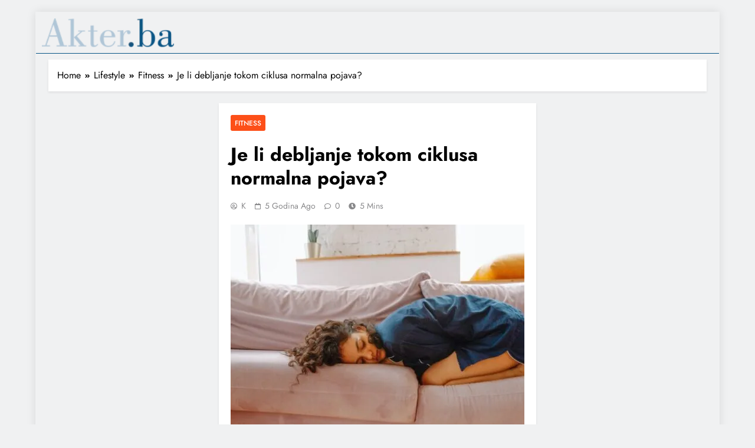

--- FILE ---
content_type: text/html; charset=UTF-8
request_url: https://akter.ba/je-li-debljanje-tokom-ciklusa-normalna-pojava/
body_size: 21023
content:

<!DOCTYPE html>
<html lang="hr">
<head>
	<meta charset="UTF-8">
	<meta name="viewport" content="width=device-width, initial-scale=1">
	<link rel="profile" href="https://gmpg.org/xfn/11">

	<meta name='robots' content='index, follow, max-image-preview:large, max-snippet:-1, max-video-preview:-1' />
	<style>img:is([sizes="auto" i], [sizes^="auto," i]) { contain-intrinsic-size: 3000px 1500px }</style>
	
	<!-- This site is optimized with the Yoast SEO plugin v25.5 - https://yoast.com/wordpress/plugins/seo/ -->
	<title>Je li debljanje tokom ciklusa normalna pojava? - Akter.ba</title>
	<meta name="description" content="Mnogi tvrde da im se dogodi debljanje tokom ciklusa. Međutim da li je to istina? Tokom ciklusa žena se može udebljati tri do pet kilograma ..." />
	<link rel="canonical" href="https://akter.ba/je-li-debljanje-tokom-ciklusa-normalna-pojava/" />
	<meta property="og:locale" content="hr_HR" />
	<meta property="og:type" content="article" />
	<meta property="og:title" content="Je li debljanje tokom ciklusa normalna pojava? - Akter.ba" />
	<meta property="og:description" content="Mnogi tvrde da im se dogodi debljanje tokom ciklusa. Međutim da li je to istina? Tokom ciklusa žena se može udebljati tri do pet kilograma ..." />
	<meta property="og:url" content="https://akter.ba/je-li-debljanje-tokom-ciklusa-normalna-pojava/" />
	<meta property="og:site_name" content="Akter.ba" />
	<meta property="article:publisher" content="https://www.facebook.com/www.akter.ba" />
	<meta property="article:published_time" content="2021-03-25T14:00:00+00:00" />
	<meta property="og:image" content="https://akter.ba/wp-content/uploads/2021/03/pexels-polina-zimmerman-3958570.jpg" />
	<meta property="og:image:width" content="630" />
	<meta property="og:image:height" content="420" />
	<meta property="og:image:type" content="image/jpeg" />
	<meta name="author" content="K" />
	<meta name="twitter:card" content="summary_large_image" />
	<meta name="twitter:label1" content="Napisao/la" />
	<meta name="twitter:data1" content="K" />
	<meta name="twitter:label2" content="Procijenjeno vrijeme čitanja" />
	<meta name="twitter:data2" content="3 minute" />
	<script type="application/ld+json" class="yoast-schema-graph">{"@context":"https://schema.org","@graph":[{"@type":["Article","SocialMediaPosting"],"@id":"https://akter.ba/je-li-debljanje-tokom-ciklusa-normalna-pojava/#article","isPartOf":{"@id":"https://akter.ba/je-li-debljanje-tokom-ciklusa-normalna-pojava/"},"author":{"name":"K","@id":"https://akter.ba/#/schema/person/af7156498403804e6d4bfff37ead3c65"},"headline":"Je li debljanje tokom ciklusa normalna pojava?","datePublished":"2021-03-25T14:00:00+00:00","mainEntityOfPage":{"@id":"https://akter.ba/je-li-debljanje-tokom-ciklusa-normalna-pojava/"},"wordCount":528,"commentCount":0,"publisher":{"@id":"https://akter.ba/#organization"},"image":{"@id":"https://akter.ba/je-li-debljanje-tokom-ciklusa-normalna-pojava/#primaryimage"},"thumbnailUrl":"https://akter.ba/wp-content/uploads/2021/03/pexels-polina-zimmerman-3958570.jpg","keywords":["ciklus","devljanej tokom ciklusa","devljanje","fintes savjeti","hormonske promjene","pms"],"articleSection":["Fitness"],"inLanguage":"hr","potentialAction":[{"@type":"CommentAction","name":"Comment","target":["https://akter.ba/je-li-debljanje-tokom-ciklusa-normalna-pojava/#respond"]}]},{"@type":"WebPage","@id":"https://akter.ba/je-li-debljanje-tokom-ciklusa-normalna-pojava/","url":"https://akter.ba/je-li-debljanje-tokom-ciklusa-normalna-pojava/","name":"Je li debljanje tokom ciklusa normalna pojava? - Akter.ba","isPartOf":{"@id":"https://akter.ba/#website"},"primaryImageOfPage":{"@id":"https://akter.ba/je-li-debljanje-tokom-ciklusa-normalna-pojava/#primaryimage"},"image":{"@id":"https://akter.ba/je-li-debljanje-tokom-ciklusa-normalna-pojava/#primaryimage"},"thumbnailUrl":"https://akter.ba/wp-content/uploads/2021/03/pexels-polina-zimmerman-3958570.jpg","datePublished":"2021-03-25T14:00:00+00:00","description":"Mnogi tvrde da im se dogodi debljanje tokom ciklusa. Međutim da li je to istina? Tokom ciklusa žena se može udebljati tri do pet kilograma ...","breadcrumb":{"@id":"https://akter.ba/je-li-debljanje-tokom-ciklusa-normalna-pojava/#breadcrumb"},"inLanguage":"hr","potentialAction":[{"@type":"ReadAction","target":["https://akter.ba/je-li-debljanje-tokom-ciklusa-normalna-pojava/"]}]},{"@type":"ImageObject","inLanguage":"hr","@id":"https://akter.ba/je-li-debljanje-tokom-ciklusa-normalna-pojava/#primaryimage","url":"https://akter.ba/wp-content/uploads/2021/03/pexels-polina-zimmerman-3958570.jpg","contentUrl":"https://akter.ba/wp-content/uploads/2021/03/pexels-polina-zimmerman-3958570.jpg","width":630,"height":420,"caption":"Girl laying on couch"},{"@type":"BreadcrumbList","@id":"https://akter.ba/je-li-debljanje-tokom-ciklusa-normalna-pojava/#breadcrumb","itemListElement":[{"@type":"ListItem","position":1,"name":"Naslovna","item":"https://akter.ba/"},{"@type":"ListItem","position":2,"name":"Lifestyle","item":"https://akter.ba/category/lifestyle/"},{"@type":"ListItem","position":3,"name":"Fitness","item":"https://akter.ba/category/lifestyle/fitness/"},{"@type":"ListItem","position":4,"name":"Je li debljanje tokom ciklusa normalna pojava?"}]},{"@type":"WebSite","@id":"https://akter.ba/#website","url":"https://akter.ba/","name":"Akter.ba","description":"Provjerene vijesti","publisher":{"@id":"https://akter.ba/#organization"},"potentialAction":[{"@type":"SearchAction","target":{"@type":"EntryPoint","urlTemplate":"https://akter.ba/?s={search_term_string}"},"query-input":{"@type":"PropertyValueSpecification","valueRequired":true,"valueName":"search_term_string"}}],"inLanguage":"hr"},{"@type":"Organization","@id":"https://akter.ba/#organization","name":"Akter","url":"https://akter.ba/","logo":{"@type":"ImageObject","inLanguage":"hr","@id":"https://akter.ba/#/schema/logo/image/","url":"https://akter.ba/wp-content/uploads/2021/01/cropped-134415867_153560296556571_3841713525551912467_o.jpg","contentUrl":"https://akter.ba/wp-content/uploads/2021/01/cropped-134415867_153560296556571_3841713525551912467_o.jpg","width":400,"height":400,"caption":"Akter"},"image":{"@id":"https://akter.ba/#/schema/logo/image/"},"sameAs":["https://www.facebook.com/www.akter.ba"]},{"@type":"Person","@id":"https://akter.ba/#/schema/person/af7156498403804e6d4bfff37ead3c65","name":"K","url":"https://akter.ba/author/selma/"}]}</script>
	<!-- / Yoast SEO plugin. -->


<link rel="alternate" type="application/rss+xml" title="Akter.ba &raquo; Kanal" href="https://akter.ba/feed/" />
<link rel="alternate" type="application/rss+xml" title="Akter.ba &raquo; Kanal komentara" href="https://akter.ba/comments/feed/" />
<link rel="alternate" type="application/rss+xml" title="Akter.ba &raquo; Je li debljanje tokom ciklusa normalna pojava? Kanal komentara" href="https://akter.ba/je-li-debljanje-tokom-ciklusa-normalna-pojava/feed/" />
<script>
window._wpemojiSettings = {"baseUrl":"https:\/\/s.w.org\/images\/core\/emoji\/16.0.1\/72x72\/","ext":".png","svgUrl":"https:\/\/s.w.org\/images\/core\/emoji\/16.0.1\/svg\/","svgExt":".svg","source":{"concatemoji":"https:\/\/akter.ba\/wp-includes\/js\/wp-emoji-release.min.js?ver=6.8.3"}};
/*! This file is auto-generated */
!function(s,n){var o,i,e;function c(e){try{var t={supportTests:e,timestamp:(new Date).valueOf()};sessionStorage.setItem(o,JSON.stringify(t))}catch(e){}}function p(e,t,n){e.clearRect(0,0,e.canvas.width,e.canvas.height),e.fillText(t,0,0);var t=new Uint32Array(e.getImageData(0,0,e.canvas.width,e.canvas.height).data),a=(e.clearRect(0,0,e.canvas.width,e.canvas.height),e.fillText(n,0,0),new Uint32Array(e.getImageData(0,0,e.canvas.width,e.canvas.height).data));return t.every(function(e,t){return e===a[t]})}function u(e,t){e.clearRect(0,0,e.canvas.width,e.canvas.height),e.fillText(t,0,0);for(var n=e.getImageData(16,16,1,1),a=0;a<n.data.length;a++)if(0!==n.data[a])return!1;return!0}function f(e,t,n,a){switch(t){case"flag":return n(e,"\ud83c\udff3\ufe0f\u200d\u26a7\ufe0f","\ud83c\udff3\ufe0f\u200b\u26a7\ufe0f")?!1:!n(e,"\ud83c\udde8\ud83c\uddf6","\ud83c\udde8\u200b\ud83c\uddf6")&&!n(e,"\ud83c\udff4\udb40\udc67\udb40\udc62\udb40\udc65\udb40\udc6e\udb40\udc67\udb40\udc7f","\ud83c\udff4\u200b\udb40\udc67\u200b\udb40\udc62\u200b\udb40\udc65\u200b\udb40\udc6e\u200b\udb40\udc67\u200b\udb40\udc7f");case"emoji":return!a(e,"\ud83e\udedf")}return!1}function g(e,t,n,a){var r="undefined"!=typeof WorkerGlobalScope&&self instanceof WorkerGlobalScope?new OffscreenCanvas(300,150):s.createElement("canvas"),o=r.getContext("2d",{willReadFrequently:!0}),i=(o.textBaseline="top",o.font="600 32px Arial",{});return e.forEach(function(e){i[e]=t(o,e,n,a)}),i}function t(e){var t=s.createElement("script");t.src=e,t.defer=!0,s.head.appendChild(t)}"undefined"!=typeof Promise&&(o="wpEmojiSettingsSupports",i=["flag","emoji"],n.supports={everything:!0,everythingExceptFlag:!0},e=new Promise(function(e){s.addEventListener("DOMContentLoaded",e,{once:!0})}),new Promise(function(t){var n=function(){try{var e=JSON.parse(sessionStorage.getItem(o));if("object"==typeof e&&"number"==typeof e.timestamp&&(new Date).valueOf()<e.timestamp+604800&&"object"==typeof e.supportTests)return e.supportTests}catch(e){}return null}();if(!n){if("undefined"!=typeof Worker&&"undefined"!=typeof OffscreenCanvas&&"undefined"!=typeof URL&&URL.createObjectURL&&"undefined"!=typeof Blob)try{var e="postMessage("+g.toString()+"("+[JSON.stringify(i),f.toString(),p.toString(),u.toString()].join(",")+"));",a=new Blob([e],{type:"text/javascript"}),r=new Worker(URL.createObjectURL(a),{name:"wpTestEmojiSupports"});return void(r.onmessage=function(e){c(n=e.data),r.terminate(),t(n)})}catch(e){}c(n=g(i,f,p,u))}t(n)}).then(function(e){for(var t in e)n.supports[t]=e[t],n.supports.everything=n.supports.everything&&n.supports[t],"flag"!==t&&(n.supports.everythingExceptFlag=n.supports.everythingExceptFlag&&n.supports[t]);n.supports.everythingExceptFlag=n.supports.everythingExceptFlag&&!n.supports.flag,n.DOMReady=!1,n.readyCallback=function(){n.DOMReady=!0}}).then(function(){return e}).then(function(){var e;n.supports.everything||(n.readyCallback(),(e=n.source||{}).concatemoji?t(e.concatemoji):e.wpemoji&&e.twemoji&&(t(e.twemoji),t(e.wpemoji)))}))}((window,document),window._wpemojiSettings);
</script>
<link rel='stylesheet' id='anwp-pg-styles-css' href='https://akter.ba/wp-content/plugins/anwp-post-grid-for-elementor/public/css/styles.min.css?ver=1.3.3' media='all' />
<style id='wp-emoji-styles-inline-css'>

	img.wp-smiley, img.emoji {
		display: inline !important;
		border: none !important;
		box-shadow: none !important;
		height: 1em !important;
		width: 1em !important;
		margin: 0 0.07em !important;
		vertical-align: -0.1em !important;
		background: none !important;
		padding: 0 !important;
	}
</style>
<link rel='stylesheet' id='wp-block-library-css' href='https://akter.ba/wp-includes/css/dist/block-library/style.min.css?ver=6.8.3' media='all' />
<style id='classic-theme-styles-inline-css'>
/*! This file is auto-generated */
.wp-block-button__link{color:#fff;background-color:#32373c;border-radius:9999px;box-shadow:none;text-decoration:none;padding:calc(.667em + 2px) calc(1.333em + 2px);font-size:1.125em}.wp-block-file__button{background:#32373c;color:#fff;text-decoration:none}
</style>
<style id='global-styles-inline-css'>
:root{--wp--preset--aspect-ratio--square: 1;--wp--preset--aspect-ratio--4-3: 4/3;--wp--preset--aspect-ratio--3-4: 3/4;--wp--preset--aspect-ratio--3-2: 3/2;--wp--preset--aspect-ratio--2-3: 2/3;--wp--preset--aspect-ratio--16-9: 16/9;--wp--preset--aspect-ratio--9-16: 9/16;--wp--preset--color--black: #000000;--wp--preset--color--cyan-bluish-gray: #abb8c3;--wp--preset--color--white: #ffffff;--wp--preset--color--pale-pink: #f78da7;--wp--preset--color--vivid-red: #cf2e2e;--wp--preset--color--luminous-vivid-orange: #ff6900;--wp--preset--color--luminous-vivid-amber: #fcb900;--wp--preset--color--light-green-cyan: #7bdcb5;--wp--preset--color--vivid-green-cyan: #00d084;--wp--preset--color--pale-cyan-blue: #8ed1fc;--wp--preset--color--vivid-cyan-blue: #0693e3;--wp--preset--color--vivid-purple: #9b51e0;--wp--preset--gradient--vivid-cyan-blue-to-vivid-purple: linear-gradient(135deg,rgba(6,147,227,1) 0%,rgb(155,81,224) 100%);--wp--preset--gradient--light-green-cyan-to-vivid-green-cyan: linear-gradient(135deg,rgb(122,220,180) 0%,rgb(0,208,130) 100%);--wp--preset--gradient--luminous-vivid-amber-to-luminous-vivid-orange: linear-gradient(135deg,rgba(252,185,0,1) 0%,rgba(255,105,0,1) 100%);--wp--preset--gradient--luminous-vivid-orange-to-vivid-red: linear-gradient(135deg,rgba(255,105,0,1) 0%,rgb(207,46,46) 100%);--wp--preset--gradient--very-light-gray-to-cyan-bluish-gray: linear-gradient(135deg,rgb(238,238,238) 0%,rgb(169,184,195) 100%);--wp--preset--gradient--cool-to-warm-spectrum: linear-gradient(135deg,rgb(74,234,220) 0%,rgb(151,120,209) 20%,rgb(207,42,186) 40%,rgb(238,44,130) 60%,rgb(251,105,98) 80%,rgb(254,248,76) 100%);--wp--preset--gradient--blush-light-purple: linear-gradient(135deg,rgb(255,206,236) 0%,rgb(152,150,240) 100%);--wp--preset--gradient--blush-bordeaux: linear-gradient(135deg,rgb(254,205,165) 0%,rgb(254,45,45) 50%,rgb(107,0,62) 100%);--wp--preset--gradient--luminous-dusk: linear-gradient(135deg,rgb(255,203,112) 0%,rgb(199,81,192) 50%,rgb(65,88,208) 100%);--wp--preset--gradient--pale-ocean: linear-gradient(135deg,rgb(255,245,203) 0%,rgb(182,227,212) 50%,rgb(51,167,181) 100%);--wp--preset--gradient--electric-grass: linear-gradient(135deg,rgb(202,248,128) 0%,rgb(113,206,126) 100%);--wp--preset--gradient--midnight: linear-gradient(135deg,rgb(2,3,129) 0%,rgb(40,116,252) 100%);--wp--preset--font-size--small: 13px;--wp--preset--font-size--medium: 20px;--wp--preset--font-size--large: 36px;--wp--preset--font-size--x-large: 42px;--wp--preset--spacing--20: 0.44rem;--wp--preset--spacing--30: 0.67rem;--wp--preset--spacing--40: 1rem;--wp--preset--spacing--50: 1.5rem;--wp--preset--spacing--60: 2.25rem;--wp--preset--spacing--70: 3.38rem;--wp--preset--spacing--80: 5.06rem;--wp--preset--shadow--natural: 6px 6px 9px rgba(0, 0, 0, 0.2);--wp--preset--shadow--deep: 12px 12px 50px rgba(0, 0, 0, 0.4);--wp--preset--shadow--sharp: 6px 6px 0px rgba(0, 0, 0, 0.2);--wp--preset--shadow--outlined: 6px 6px 0px -3px rgba(255, 255, 255, 1), 6px 6px rgba(0, 0, 0, 1);--wp--preset--shadow--crisp: 6px 6px 0px rgba(0, 0, 0, 1);}:where(.is-layout-flex){gap: 0.5em;}:where(.is-layout-grid){gap: 0.5em;}body .is-layout-flex{display: flex;}.is-layout-flex{flex-wrap: wrap;align-items: center;}.is-layout-flex > :is(*, div){margin: 0;}body .is-layout-grid{display: grid;}.is-layout-grid > :is(*, div){margin: 0;}:where(.wp-block-columns.is-layout-flex){gap: 2em;}:where(.wp-block-columns.is-layout-grid){gap: 2em;}:where(.wp-block-post-template.is-layout-flex){gap: 1.25em;}:where(.wp-block-post-template.is-layout-grid){gap: 1.25em;}.has-black-color{color: var(--wp--preset--color--black) !important;}.has-cyan-bluish-gray-color{color: var(--wp--preset--color--cyan-bluish-gray) !important;}.has-white-color{color: var(--wp--preset--color--white) !important;}.has-pale-pink-color{color: var(--wp--preset--color--pale-pink) !important;}.has-vivid-red-color{color: var(--wp--preset--color--vivid-red) !important;}.has-luminous-vivid-orange-color{color: var(--wp--preset--color--luminous-vivid-orange) !important;}.has-luminous-vivid-amber-color{color: var(--wp--preset--color--luminous-vivid-amber) !important;}.has-light-green-cyan-color{color: var(--wp--preset--color--light-green-cyan) !important;}.has-vivid-green-cyan-color{color: var(--wp--preset--color--vivid-green-cyan) !important;}.has-pale-cyan-blue-color{color: var(--wp--preset--color--pale-cyan-blue) !important;}.has-vivid-cyan-blue-color{color: var(--wp--preset--color--vivid-cyan-blue) !important;}.has-vivid-purple-color{color: var(--wp--preset--color--vivid-purple) !important;}.has-black-background-color{background-color: var(--wp--preset--color--black) !important;}.has-cyan-bluish-gray-background-color{background-color: var(--wp--preset--color--cyan-bluish-gray) !important;}.has-white-background-color{background-color: var(--wp--preset--color--white) !important;}.has-pale-pink-background-color{background-color: var(--wp--preset--color--pale-pink) !important;}.has-vivid-red-background-color{background-color: var(--wp--preset--color--vivid-red) !important;}.has-luminous-vivid-orange-background-color{background-color: var(--wp--preset--color--luminous-vivid-orange) !important;}.has-luminous-vivid-amber-background-color{background-color: var(--wp--preset--color--luminous-vivid-amber) !important;}.has-light-green-cyan-background-color{background-color: var(--wp--preset--color--light-green-cyan) !important;}.has-vivid-green-cyan-background-color{background-color: var(--wp--preset--color--vivid-green-cyan) !important;}.has-pale-cyan-blue-background-color{background-color: var(--wp--preset--color--pale-cyan-blue) !important;}.has-vivid-cyan-blue-background-color{background-color: var(--wp--preset--color--vivid-cyan-blue) !important;}.has-vivid-purple-background-color{background-color: var(--wp--preset--color--vivid-purple) !important;}.has-black-border-color{border-color: var(--wp--preset--color--black) !important;}.has-cyan-bluish-gray-border-color{border-color: var(--wp--preset--color--cyan-bluish-gray) !important;}.has-white-border-color{border-color: var(--wp--preset--color--white) !important;}.has-pale-pink-border-color{border-color: var(--wp--preset--color--pale-pink) !important;}.has-vivid-red-border-color{border-color: var(--wp--preset--color--vivid-red) !important;}.has-luminous-vivid-orange-border-color{border-color: var(--wp--preset--color--luminous-vivid-orange) !important;}.has-luminous-vivid-amber-border-color{border-color: var(--wp--preset--color--luminous-vivid-amber) !important;}.has-light-green-cyan-border-color{border-color: var(--wp--preset--color--light-green-cyan) !important;}.has-vivid-green-cyan-border-color{border-color: var(--wp--preset--color--vivid-green-cyan) !important;}.has-pale-cyan-blue-border-color{border-color: var(--wp--preset--color--pale-cyan-blue) !important;}.has-vivid-cyan-blue-border-color{border-color: var(--wp--preset--color--vivid-cyan-blue) !important;}.has-vivid-purple-border-color{border-color: var(--wp--preset--color--vivid-purple) !important;}.has-vivid-cyan-blue-to-vivid-purple-gradient-background{background: var(--wp--preset--gradient--vivid-cyan-blue-to-vivid-purple) !important;}.has-light-green-cyan-to-vivid-green-cyan-gradient-background{background: var(--wp--preset--gradient--light-green-cyan-to-vivid-green-cyan) !important;}.has-luminous-vivid-amber-to-luminous-vivid-orange-gradient-background{background: var(--wp--preset--gradient--luminous-vivid-amber-to-luminous-vivid-orange) !important;}.has-luminous-vivid-orange-to-vivid-red-gradient-background{background: var(--wp--preset--gradient--luminous-vivid-orange-to-vivid-red) !important;}.has-very-light-gray-to-cyan-bluish-gray-gradient-background{background: var(--wp--preset--gradient--very-light-gray-to-cyan-bluish-gray) !important;}.has-cool-to-warm-spectrum-gradient-background{background: var(--wp--preset--gradient--cool-to-warm-spectrum) !important;}.has-blush-light-purple-gradient-background{background: var(--wp--preset--gradient--blush-light-purple) !important;}.has-blush-bordeaux-gradient-background{background: var(--wp--preset--gradient--blush-bordeaux) !important;}.has-luminous-dusk-gradient-background{background: var(--wp--preset--gradient--luminous-dusk) !important;}.has-pale-ocean-gradient-background{background: var(--wp--preset--gradient--pale-ocean) !important;}.has-electric-grass-gradient-background{background: var(--wp--preset--gradient--electric-grass) !important;}.has-midnight-gradient-background{background: var(--wp--preset--gradient--midnight) !important;}.has-small-font-size{font-size: var(--wp--preset--font-size--small) !important;}.has-medium-font-size{font-size: var(--wp--preset--font-size--medium) !important;}.has-large-font-size{font-size: var(--wp--preset--font-size--large) !important;}.has-x-large-font-size{font-size: var(--wp--preset--font-size--x-large) !important;}
:where(.wp-block-post-template.is-layout-flex){gap: 1.25em;}:where(.wp-block-post-template.is-layout-grid){gap: 1.25em;}
:where(.wp-block-columns.is-layout-flex){gap: 2em;}:where(.wp-block-columns.is-layout-grid){gap: 2em;}
:root :where(.wp-block-pullquote){font-size: 1.5em;line-height: 1.6;}
</style>
<link rel='stylesheet' id='fd-nt-style-css' href='https://akter.ba/wp-content/plugins/news-ticker-widget-for-elementor/assets/css/ele-news-ticker.css?ver=6.8.3' media='all' />
<link rel='stylesheet' id='ticker-style-css' href='https://akter.ba/wp-content/plugins/news-ticker-widget-for-elementor/assets/css/ticker.css?ver=6.8.3' media='all' />
<link rel='stylesheet' id='elementor-icons-css' href='https://akter.ba/wp-content/plugins/elementor/assets/lib/eicons/css/elementor-icons.min.css?ver=5.45.0' media='all' />
<link rel='stylesheet' id='elementor-frontend-css' href='https://akter.ba/wp-content/plugins/elementor/assets/css/frontend.min.css?ver=3.34.1' media='all' />
<link rel='stylesheet' id='elementor-post-6-css' href='https://akter.ba/wp-content/uploads/elementor/css/post-6.css?ver=1768605089' media='all' />
<link rel='stylesheet' id='boostify-sticky-style-css' href='https://akter.ba/wp-content/plugins/boostify-header-footer-builder/assets/css/elementor/sticky.css?ver=1.4.1' media='all' />
<link rel='stylesheet' id='elementor-post-51203-css' href='https://akter.ba/wp-content/uploads/elementor/css/post-51203.css?ver=1768605089' media='all' />
<link rel='stylesheet' id='widget-image-css' href='https://akter.ba/wp-content/plugins/elementor/assets/css/widget-image.min.css?ver=3.34.1' media='all' />
<link rel='stylesheet' id='widget-heading-css' href='https://akter.ba/wp-content/plugins/elementor/assets/css/widget-heading.min.css?ver=3.34.1' media='all' />
<link rel='stylesheet' id='fontawesome-css' href='https://akter.ba/wp-content/themes/digital-newspaper-pro/assets/lib/fontawesome/css/all.min.css?ver=5.15.3' media='all' />
<link rel='stylesheet' id='slick-css' href='https://akter.ba/wp-content/themes/digital-newspaper-pro/assets/lib/slick/slick.css?ver=1.8.1' media='all' />
<link rel='stylesheet' id='aos-css' href='https://akter.ba/wp-content/themes/digital-newspaper-pro/assets/lib/aos/aos.css?ver=1.1.19' media='all' />
<link rel='stylesheet' id='digital-newspaper-typo-fonts-css' href='https://akter.ba/wp-content/fonts/cee8b7a9833d4d4256841c078ae62d25.css' media='all' />
<link rel='stylesheet' id='digital-newspaper-style-css' href='https://akter.ba/wp-content/themes/digital-newspaper-pro/style.css?ver=1.1.19' media='all' />
<style id='digital-newspaper-style-inline-css'>
body.digital_newspaper_font_typography{ --digital-newspaper-global-preset-color-1: #64748b;}
 body.digital_newspaper_font_typography{ --digital-newspaper-global-preset-color-2: #27272a;}
 body.digital_newspaper_font_typography{ --digital-newspaper-global-preset-color-3: #ef4444;}
 body.digital_newspaper_font_typography{ --digital-newspaper-global-preset-color-4: #eab308;}
 body.digital_newspaper_font_typography{ --digital-newspaper-global-preset-color-5: #84cc16;}
 body.digital_newspaper_font_typography{ --digital-newspaper-global-preset-color-6: #22c55e;}
 body.digital_newspaper_font_typography{ --digital-newspaper-global-preset-color-7: #06b6d4;}
 body.digital_newspaper_font_typography{ --digital-newspaper-global-preset-color-8: #0284c7;}
 body.digital_newspaper_font_typography{ --digital-newspaper-global-preset-color-9: #6366f1;}
 body.digital_newspaper_font_typography{ --digital-newspaper-global-preset-color-10: #84cc16;}
 body.digital_newspaper_font_typography{ --digital-newspaper-global-preset-color-11: #a855f7;}
 body.digital_newspaper_font_typography{ --digital-newspaper-global-preset-color-12: #f43f5e;}
 body.digital_newspaper_font_typography{ --digital-newspaper-global-preset-gradient-color-1: linear-gradient( 135deg, #485563 10%, #29323c 100%);}
 body.digital_newspaper_font_typography{ --digital-newspaper-global-preset-gradient-color-2: linear-gradient( 135deg, #FF512F 10%, #F09819 100%);}
 body.digital_newspaper_font_typography{ --digital-newspaper-global-preset-gradient-color-3: linear-gradient( 135deg, #00416A 10%, #E4E5E6 100%);}
 body.digital_newspaper_font_typography{ --digital-newspaper-global-preset-gradient-color-4: linear-gradient( 135deg, #CE9FFC 10%, #7367F0 100%);}
 body.digital_newspaper_font_typography{ --digital-newspaper-global-preset-gradient-color-5: linear-gradient( 135deg, #90F7EC 10%, #32CCBC 100%);}
 body.digital_newspaper_font_typography{ --digital-newspaper-global-preset-gradient-color-6: linear-gradient( 135deg, #81FBB8 10%, #28C76F 100%);}
 body.digital_newspaper_font_typography{ --digital-newspaper-global-preset-gradient-color-7: linear-gradient( 135deg, #EB3349 10%, #F45C43 100%);}
 body.digital_newspaper_font_typography{ --digital-newspaper-global-preset-gradient-color-8: linear-gradient( 135deg, #FFF720 10%, #3CD500 100%);}
 body.digital_newspaper_font_typography{ --digital-newspaper-global-preset-gradient-color-9: linear-gradient( 135deg, #FF96F9 10%, #C32BAC 100%);}
 body.digital_newspaper_font_typography{ --digital-newspaper-global-preset-gradient-color-10: linear-gradient( 135deg, #69FF97 10%, #00E4FF 100%);}
 body.digital_newspaper_font_typography{ --digital-newspaper-global-preset-gradient-color-11: linear-gradient( 135deg, #3C8CE7 10%, #00EAFF 100%);}
 body.digital_newspaper_font_typography{ --digital-newspaper-global-preset-gradient-color-12: linear-gradient( 135deg, #FF7AF5 10%, #513162 100%);}
.digital_newspaper_website_frame_wrap #page{padding: calc(2px - 1px);} .digital_newspaper_website_frame_wrap .digital_newspaper_website_frame { border: 2px solid #FD4F18;} .digital_newspaper_website_frame_wrap #wpadminbar { height: calc(32px + 2px);padding: 2px;}.digital_newspaper_font_typography { --header-padding: 15px;} .digital_newspaper_font_typography { --header-padding-tablet: 10px;} .digital_newspaper_font_typography { --header-padding-smartphone: 10px;}.digital_newspaper_main_body #full-width-section{ background: #F0F1F2}.digital_newspaper_main_body #full-width-section .row > div article .blaze_box_wrap, .digital_newspaper_main_body .full-width-section .news-list.layout--four .list-item .post-title{ background: #ffffff}.digital_newspaper_main_body #leftc-rights-section{ background: #F0F1F2}.digital_newspaper_main_body #lefts-rightc-section{ background: #F0F1F2}.digital_newspaper_main_body #video-playlist-section{ background: #F0F1F2}.digital_newspaper_main_body #bottom-full-width-section{ background: #F0F1F2}.digital_newspaper_main_body #footer-opinions-section{ background: #F0F1F2}.digital_newspaper_main_body #footer-opinions-section .row .opinion-item{ background: #fff}.digital_newspaper_main_body .site-header.layout--default .top-header{ background: linear-gradient(135deg,rgb(253,79,24) 10%,rgb(247,157,22) 100%)}body.home.blog.digital_newspaper_main_body #theme-content .row .primary-content article .blaze_box_wrap, body.blog.digital_newspaper_main_body #theme-content .row .primary-content article .blaze_box_wrap, body.home.page-template-homepage-latest-posts.digital_newspaper_main_body #theme-content .row .primary-content article .blaze_box_wrap, body.home.blog.digital_newspaper_main_body #theme-content .widget .post-item,body.home.blog.digital_newspaper_main_body #theme-content .widget .author-wrap,body.home.blog.digital_newspaper_main_body #theme-content .widget .opinions-items-wrap .blaze_box_wrap,body.home.blog.digital_newspaper_main_body #theme-content .widget .social-block-widget, body.home.blog.digital_newspaper_main_body #theme-content .widget.widget_block,body.home.blog.digital_newspaper_main_body #theme-content .widget.widget_nav_menu,body.home.blog.digital_newspaper_main_body #theme-content .widget.widget_meta ul, body.archive.digital_newspaper_main_body #theme-content .row .primary-content .blaze_box_wrap, body.archive.digital_newspaper_main_body #theme-content .widget .post-item, body.archive.digital_newspaper_main_body #theme-content .widget.widget_block,body.archive.digital_newspaper_main_body #theme-content .widget.widget_nav_menu,body.archive.digital_newspaper_main_body #theme-content .widget.widget_meta ul,body.archive.digital_newspaper_main_body #theme-content .widget .author-wrap{ background: #ffffff}.single.digital_newspaper_main_body .post-inner, .single.digital_newspaper_main_body .comments-area, .single.digital_newspaper_main_body .single-related-posts-section, .single.digital_newspaper_main_body #theme-content .widget .post-item,.single.digital_newspaper_main_body #theme-content .widget .opinions-items-wrap .blaze_box_wrap,.single.digital_newspaper_main_body #theme-content .widget .social-block-widget,.single.digital_newspaper_main_body #theme-content .widget .post-thumb, .single.digital_newspaper_main_body #theme-content .widget.widget_block, .single.digital_newspaper_main_body #theme-content .widget .author-wrap{ background: #ffffff}.digital_newspaper_main_body .banner-layout--one .main-banner-tabs .banner-tabs-content article, .digital_newspaper_main_body .banner-layout--two .main-banner-popular-posts article, .digital_newspaper_main_body .banner-layout--two .main-banner-slider .post-element, .digital_newspaper_main_body .banner-layout--two .main-banner-slider article, .digital_newspaper_main_body .banner-layout--five .main-banner-list-posts article:not(:first-child){ background: #ffffff}.error404.digital_newspaper_main_body #theme-content .row .primary-content,.error404.digital_newspaper_main_body .widget .post-item,.error404.digital_newspaper_main_body .widget .author-wrap,.error404.digital_newspaper_main_body .widget.widget_block{ background: #ffffff}.search.search-results.digital_newspaper_main_body #theme-content .primary-content .blaze_box_wrap, .search.digital_newspaper_main_body #theme-content .widget .post-item, .search.digital_newspaper_main_body #theme-content .widget.widget_block, .search.digital_newspaper_main_body #theme-content .widget .author-wrap{ background: #ffffff}body.digital_newspaper_main_body .top-date-time-inner{ background: #f9f9f9}.digital_newspaper_font_typography .header-custom-button{ background: #202024}.digital_newspaper_font_typography .header-custom-button:hover{ background: linear-gradient(135deg,rgb(253,79,24) 10%,rgb(247,157,22) 100%)}#full-width-section{ padding: 10px 0px 10px 0px; }@media(max-width: 940px) { #full-width-section{ padding: 10px 0px 10px 0px; } }
@media(max-width: 610px) { #full-width-section{ padding: 10px 0px 10px 0px; } }
#full-width-section .digital-newspaper-container .row > div .blaze_box_wrap{ padding: 7px 7px 7px 7px; }@media(max-width: 940px) { #full-width-section .digital-newspaper-container .row > div .blaze_box_wrap{ padding: 7px 7px 7px 7px; } }
@media(max-width: 610px) { #full-width-section .digital-newspaper-container .row > div .blaze_box_wrap{ padding: 7px 7px 7px 7px; } }
#leftc-rights-section{ padding: 10px 0px 10px 0px; }@media(max-width: 940px) { #leftc-rights-section{ padding: 10px 0px 10px 0px; } }
@media(max-width: 610px) { #leftc-rights-section{ padding: 10px 0px 10px 0px; } }
#leftc-rights-section .digital-newspaper-container .row .primary-content > div .blaze_box_wrap{ padding: 7px 7px 7px 7px; }@media(max-width: 940px) { #leftc-rights-section .digital-newspaper-container .row .primary-content > div .blaze_box_wrap{ padding: 7px 7px 7px 7px; } }
@media(max-width: 610px) { #leftc-rights-section .digital-newspaper-container .row .primary-content > div .blaze_box_wrap{ padding: 7px 7px 7px 7px; } }
#lefts-rightc-section{ padding: 10px 0px 10px 0px; }@media(max-width: 940px) { #lefts-rightc-section{ padding: 10px 0px 10px 0px; } }
@media(max-width: 610px) { #lefts-rightc-section{ padding: 10px 0px 10px 0px; } }
#lefts-rightc-section .digital-newspaper-container .row .primary-content > div .blaze_box_wrap{ padding: 7px 7px 7px 7px; }@media(max-width: 940px) { #lefts-rightc-section .digital-newspaper-container .row .primary-content > div .blaze_box_wrap{ padding: 7px 7px 7px 7px; } }
@media(max-width: 610px) { #lefts-rightc-section .digital-newspaper-container .row .primary-content > div .blaze_box_wrap{ padding: 7px 7px 7px 7px; } }
#video-playlist-section{ padding: 10px 0px 10px 0px; }@media(max-width: 940px) { #video-playlist-section{ padding: 10px 0px 10px 0px; } }
@media(max-width: 610px) { #video-playlist-section{ padding: 10px 0px 10px 0px; } }
#bottom-full-width-section{ padding: 10px 0px 10px 0px; }@media(max-width: 940px) { #bottom-full-width-section{ padding: 10px 0px 10px 0px; } }
@media(max-width: 610px) { #bottom-full-width-section{ padding: 10px 0px 10px 0px; } }
#three-column-section{ padding: 10px 0px 10px 0px; }@media(max-width: 940px) { #three-column-section{ padding: 10px 0px 10px 0px; } }
@media(max-width: 610px) { #three-column-section{ padding: 10px 0px 10px 0px; } }
#two-column-section{ padding: 10px 0px 10px 0px; }@media(max-width: 940px) { #two-column-section{ padding: 10px 0px 10px 0px; } }
@media(max-width: 610px) { #two-column-section{ padding: 10px 0px 10px 0px; } }
#bottom-full-width-section .digital-newspaper-container .row > div .blaze_box_wrap{ padding: 7px 7px 7px 7px; }@media(max-width: 940px) { #bottom-full-width-section .digital-newspaper-container .row > div .blaze_box_wrap{ padding: 7px 7px 7px 7px; } }
@media(max-width: 610px) { #bottom-full-width-section .digital-newspaper-container .row > div .blaze_box_wrap{ padding: 7px 7px 7px 7px; } }
#three-column-section .blaze_box_wrap{ padding: 7px 7px 7px 7px; }@media(max-width: 940px) { #three-column-section .blaze_box_wrap{ padding: 7px 7px 7px 7px; } }
@media(max-width: 610px) { #three-column-section .blaze_box_wrap{ padding: 7px 7px 7px 7px; } }
#two-column-section .blaze_box_wrap{ padding: 7px 7px 7px 7px; }@media(max-width: 940px) { #two-column-section .blaze_box_wrap{ padding: 7px 7px 7px 7px; } }
@media(max-width: 610px) { #two-column-section .blaze_box_wrap{ padding: 7px 7px 7px 7px; } }
#footer-opinions-section{ padding: 10px 0px 10px 0px; }@media(max-width: 940px) { #footer-opinions-section{ padding: 10px 0px 10px 0px; } }
@media(max-width: 610px) { #footer-opinions-section{ padding: 10px 0px 10px 0px; } }
#footer-opinions-section .digital-newspaper-container .row .opinion-item{ padding: 15px 7px 15px 7px; }@media(max-width: 940px) { #footer-opinions-section .digital-newspaper-container .row .opinion-item{ padding: 15px 7px 15px 7px; } }
@media(max-width: 610px) { #footer-opinions-section .digital-newspaper-container .row .opinion-item{ padding: 15px 7px 15px 7px; } }
body .post-link-button{ padding: 6px 6px 0px 0px; }@media(max-width: 940px) { body .post-link-button{ padding: 4px 4px 4px 4px; } }
@media(max-width: 610px) { body .post-link-button{ padding: 2px 2px 2px 2px; } }
body.home.blog #theme-content .row .primary-content article .blaze_box_wrap, body.blog #theme-content .row .primary-content article .blaze_box_wrap, body.page-template-homepage-latest-posts #theme-content .row .primary-content article .blaze_box_wrap{ padding: 7px 7px 7px 7px; }@media(max-width: 940px) { body.home.blog #theme-content .row .primary-content article .blaze_box_wrap, body.blog #theme-content .row .primary-content article .blaze_box_wrap, body.page-template-homepage-latest-posts #theme-content .row .primary-content article .blaze_box_wrap{ padding: 7px 7px 7px 7px; } }
@media(max-width: 610px) { body.home.blog #theme-content .row .primary-content article .blaze_box_wrap, body.blog #theme-content .row .primary-content article .blaze_box_wrap, body.page-template-homepage-latest-posts #theme-content .row .primary-content article .blaze_box_wrap{ padding: 7px 7px 7px 7px; } }
.digital_newspaper_font_typography { --site-title-family : Jost; }
.digital_newspaper_font_typography { --site-title-weight : 700; }
.digital_newspaper_font_typography { --site-title-texttransform : capitalize; }
.digital_newspaper_font_typography { --site-title-textdecoration : none; }
.digital_newspaper_font_typography { --site-title-size : 45px; }
.digital_newspaper_font_typography { --site-title-size-tab : 43px; }
.digital_newspaper_font_typography { --site-title-size-mobile : 40px; }
.digital_newspaper_font_typography { --site-title-lineheight : 45px; }
.digital_newspaper_font_typography { --site-title-lineheight-tab : 42px; }
.digital_newspaper_font_typography { --site-title-lineheight-mobile : 40px; }
.digital_newspaper_font_typography { --site-title-letterspacing : 0px; }
.digital_newspaper_font_typography { --site-title-letterspacing-tab : 0px; }
.digital_newspaper_font_typography { --site-title-letterspacing-mobile : 0px; }
.digital_newspaper_font_typography { --block-title-family : Jost; }
.digital_newspaper_font_typography { --block-title-weight : 500; }
.digital_newspaper_font_typography { --block-title-texttransform : capitalize; }
.digital_newspaper_font_typography { --block-title-textdecoration : none; }
.digital_newspaper_font_typography { --block-title-size : 26px; }
.digital_newspaper_font_typography { --block-title-size-tab : 26px; }
.digital_newspaper_font_typography { --block-title-size-mobile : 25px; }
.digital_newspaper_font_typography { --block-title-lineheight : 30px; }
.digital_newspaper_font_typography { --block-title-lineheight-tab : 30px; }
.digital_newspaper_font_typography { --block-title-lineheight-mobile : 30px; }
.digital_newspaper_font_typography { --block-title-letterspacing : 0px; }
.digital_newspaper_font_typography { --block-title-letterspacing-tab : 0px; }
.digital_newspaper_font_typography { --block-title-letterspacing-mobile : 0px; }
.digital_newspaper_font_typography { --post-title-family : Jost; }
.digital_newspaper_font_typography { --post-title-weight : 500; }
.digital_newspaper_font_typography { --post-title-texttransform : capitalize; }
.digital_newspaper_font_typography { --post-title-textdecoration : none; }
.digital_newspaper_font_typography { --post-title-size : 22px; }
.digital_newspaper_font_typography { --post-title-size-tab : 20px; }
.digital_newspaper_font_typography { --post-title-size-mobile : 19px; }
.digital_newspaper_font_typography { --post-title-lineheight : 27px; }
.digital_newspaper_font_typography { --post-title-lineheight-tab : 27px; }
.digital_newspaper_font_typography { --post-title-lineheight-mobile : 27px; }
.digital_newspaper_font_typography { --post-title-letterspacing : 0px; }
.digital_newspaper_font_typography { --post-title-letterspacing-tab : 0px; }
.digital_newspaper_font_typography { --post-title-letterspacing-mobile : 0px; }
.digital_newspaper_font_typography { --meta-family : Jost; }
.digital_newspaper_font_typography { --meta-weight : 500; }
.digital_newspaper_font_typography { --meta-texttransform : capitalize; }
.digital_newspaper_font_typography { --meta-textdecoration : none; }
.digital_newspaper_font_typography { --meta-size : 14px; }
.digital_newspaper_font_typography { --meta-size-tab : 14px; }
.digital_newspaper_font_typography { --meta-size-mobile : 14px; }
.digital_newspaper_font_typography { --meta-lineheight : 20px; }
.digital_newspaper_font_typography { --meta-lineheight-tab : 20px; }
.digital_newspaper_font_typography { --meta-lineheight-mobile : 20px; }
.digital_newspaper_font_typography { --meta-letterspacing : 0px; }
.digital_newspaper_font_typography { --meta-letterspacing-tab : 0px; }
.digital_newspaper_font_typography { --meta-letterspacing-mobile : 0px; }
.digital_newspaper_font_typography { --content-family : Jost; }
.digital_newspaper_font_typography { --content-weight : 400; }
.digital_newspaper_font_typography { --content-texttransform : capitalize; }
.digital_newspaper_font_typography { --content-textdecoration : none; }
.digital_newspaper_font_typography { --content-size : 15px; }
.digital_newspaper_font_typography { --content-size-tab : 15px; }
.digital_newspaper_font_typography { --content-size-mobile : 15px; }
.digital_newspaper_font_typography { --content-lineheight : 24px; }
.digital_newspaper_font_typography { --content-lineheight-tab : 24px; }
.digital_newspaper_font_typography { --content-lineheight-mobile : 24px; }
.digital_newspaper_font_typography { --content-letterspacing : 0px; }
.digital_newspaper_font_typography { --content-letterspacing-tab : 0px; }
.digital_newspaper_font_typography { --content-letterspacing-mobile : 0px; }
.digital_newspaper_font_typography { --menu-family : Jost; }
.digital_newspaper_font_typography { --menu-weight : 600; }
.digital_newspaper_font_typography { --menu-texttransform : capitalize; }
.digital_newspaper_font_typography { --menu-textdecoration : none; }
.digital_newspaper_font_typography { --menu-size : 15px; }
.digital_newspaper_font_typography { --menu-size-tab : 16px; }
.digital_newspaper_font_typography { --menu-size-mobile : 16px; }
.digital_newspaper_font_typography { --menu-lineheight : 24px; }
.digital_newspaper_font_typography { --menu-lineheight-tab : 24px; }
.digital_newspaper_font_typography { --menu-lineheight-mobile : 24px; }
.digital_newspaper_font_typography { --menu-letterspacing : 0px; }
.digital_newspaper_font_typography { --menu-letterspacing-tab : 0px; }
.digital_newspaper_font_typography { --menu-letterspacing-mobile : 0px; }
.digital_newspaper_font_typography { --submenu-family : Jost; }
.digital_newspaper_font_typography { --submenu-weight : 700; }
.digital_newspaper_font_typography { --submenu-texttransform : capitalize; }
.digital_newspaper_font_typography { --submenu-textdecoration : none; }
.digital_newspaper_font_typography { --submenu-size : 15px; }
.digital_newspaper_font_typography { --submenu-size-tab : 15px; }
.digital_newspaper_font_typography { --submenu-size-mobile : 15px; }
.digital_newspaper_font_typography { --submenu-lineheight : 24px; }
.digital_newspaper_font_typography { --submenu-lineheight-tab : 24px; }
.digital_newspaper_font_typography { --submenu-lineheight-mobile : 24px; }
.digital_newspaper_font_typography { --submenu-letterspacing : 0px; }
.digital_newspaper_font_typography { --submenu-letterspacing-tab : 0px; }
.digital_newspaper_font_typography { --submenu-letterspacing-mobile : 0px; }
.digital_newspaper_font_typography { --single-title-family : Jost; }
.digital_newspaper_font_typography { --single-title-weight : 700; }
.digital_newspaper_font_typography { --single-title-texttransform : uppercase; }
.digital_newspaper_font_typography { --single-title-textdecoration : none; }
.digital_newspaper_font_typography { --single-title-size : 34px; }
.digital_newspaper_font_typography { --single-title-size-tab : 32px; }
.digital_newspaper_font_typography { --single-title-size-mobile : 30px; }
.digital_newspaper_font_typography { --single-title-lineheight : 40px; }
.digital_newspaper_font_typography { --single-title-lineheight-tab : 40px; }
.digital_newspaper_font_typography { --single-title-lineheight-mobile : 35px; }
.digital_newspaper_font_typography { --single-title-letterspacing : 0px; }
.digital_newspaper_font_typography { --single-title-letterspacing-tab : 0px; }
.digital_newspaper_font_typography { --single-title-letterspacing-mobile : 0px; }
.digital_newspaper_font_typography { --single-meta-family : Jost; }
.digital_newspaper_font_typography { --single-meta-weight : 500; }
.digital_newspaper_font_typography { --single-meta-texttransform : capitalize; }
.digital_newspaper_font_typography { --single-meta-textdecoration : none; }
.digital_newspaper_font_typography { --single-meta-size : 14px; }
.digital_newspaper_font_typography { --single-meta-size-tab : 14px; }
.digital_newspaper_font_typography { --single-meta-size-mobile : 13px; }
.digital_newspaper_font_typography { --single-meta-lineheight : 22px; }
.digital_newspaper_font_typography { --single-meta-lineheight-tab : 22px; }
.digital_newspaper_font_typography { --single-meta-lineheight-mobile : 22px; }
.digital_newspaper_font_typography { --single-meta-letterspacing : 0px; }
.digital_newspaper_font_typography { --single-meta-letterspacing-tab : 0px; }
.digital_newspaper_font_typography { --single-meta-letterspacing-mobile : 0px; }
.digital_newspaper_font_typography { --single-content-family : Jost; }
.digital_newspaper_font_typography { --single-content-weight : 400; }
.digital_newspaper_font_typography { --single-content-texttransform : capitalize; }
.digital_newspaper_font_typography { --single-content-textdecoration : none; }
.digital_newspaper_font_typography { --single-content-size : 17px; }
.digital_newspaper_font_typography { --single-content-size-tab : 16px; }
.digital_newspaper_font_typography { --single-content-size-mobile : 16px; }
.digital_newspaper_font_typography { --single-content-lineheight : 27px; }
.digital_newspaper_font_typography { --single-content-lineheight-tab : 22px; }
.digital_newspaper_font_typography { --single-content-lineheight-mobile : 22px; }
.digital_newspaper_font_typography { --single-content-letterspacing : 0px; }
.digital_newspaper_font_typography { --single-content-letterspacing-tab : 0px; }
.digital_newspaper_font_typography { --single-content-letterspacing-mobile : 0px; }
.digital_newspaper_font_typography { --single-content-h1-family : Jost; }
.digital_newspaper_font_typography { --single-content-h1-weight : 700; }
.digital_newspaper_font_typography { --single-content-h1-texttransform : capitalize; }
.digital_newspaper_font_typography { --single-content-h1-textdecoration : none; }
.digital_newspaper_font_typography { --single-content-h1-size : 32px; }
.digital_newspaper_font_typography { --single-content-h1-size-tab : 16px; }
.digital_newspaper_font_typography { --single-content-h1-size-mobile : 16px; }
.digital_newspaper_font_typography { --single-content-h1-lineheight : 46px; }
.digital_newspaper_font_typography { --single-content-h1-lineheight-tab : 22px; }
.digital_newspaper_font_typography { --single-content-h1-lineheight-mobile : 22px; }
.digital_newspaper_font_typography { --single-content-h1-letterspacing : 0px; }
.digital_newspaper_font_typography { --single-content-h1-letterspacing-tab : 0px; }
.digital_newspaper_font_typography { --single-content-h1-letterspacing-mobile : 0px; }
.digital_newspaper_font_typography { --single-content-h2-family : Jost; }
.digital_newspaper_font_typography { --single-content-h2-weight : 700; }
.digital_newspaper_font_typography { --single-content-h2-texttransform : capitalize; }
.digital_newspaper_font_typography { --single-content-h2-textdecoration : none; }
.digital_newspaper_font_typography { --single-content-h2-size : 26px; }
.digital_newspaper_font_typography { --single-content-h2-size-tab : 16px; }
.digital_newspaper_font_typography { --single-content-h2-size-mobile : 16px; }
.digital_newspaper_font_typography { --single-content-h2-lineheight : 38px; }
.digital_newspaper_font_typography { --single-content-h2-lineheight-tab : 22px; }
.digital_newspaper_font_typography { --single-content-h2-lineheight-mobile : 22px; }
.digital_newspaper_font_typography { --single-content-h2-letterspacing : 0px; }
.digital_newspaper_font_typography { --single-content-h2-letterspacing-tab : 0px; }
.digital_newspaper_font_typography { --single-content-h2-letterspacing-mobile : 0px; }
.digital_newspaper_font_typography { --single-content-h3-family : Jost; }
.digital_newspaper_font_typography { --single-content-h3-weight : 700; }
.digital_newspaper_font_typography { --single-content-h3-texttransform : capitalize; }
.digital_newspaper_font_typography { --single-content-h3-textdecoration : none; }
.digital_newspaper_font_typography { --single-content-h3-size : 19px; }
.digital_newspaper_font_typography { --single-content-h3-size-tab : 16px; }
.digital_newspaper_font_typography { --single-content-h3-size-mobile : 16px; }
.digital_newspaper_font_typography { --single-content-h3-lineheight : 27px; }
.digital_newspaper_font_typography { --single-content-h3-lineheight-tab : 22px; }
.digital_newspaper_font_typography { --single-content-h3-lineheight-mobile : 22px; }
.digital_newspaper_font_typography { --single-content-h3-letterspacing : 0px; }
.digital_newspaper_font_typography { --single-content-h3-letterspacing-tab : 0px; }
.digital_newspaper_font_typography { --single-content-h3-letterspacing-mobile : 0px; }
.digital_newspaper_font_typography { --single-content-h4-family : Jost; }
.digital_newspaper_font_typography { --single-content-h4-weight : 700; }
.digital_newspaper_font_typography { --single-content-h4-texttransform : capitalize; }
.digital_newspaper_font_typography { --single-content-h4-textdecoration : none; }
.digital_newspaper_font_typography { --single-content-h4-size : 17px; }
.digital_newspaper_font_typography { --single-content-h4-size-tab : 16px; }
.digital_newspaper_font_typography { --single-content-h4-size-mobile : 16px; }
.digital_newspaper_font_typography { --single-content-h4-lineheight : 24px; }
.digital_newspaper_font_typography { --single-content-h4-lineheight-tab : 22px; }
.digital_newspaper_font_typography { --single-content-h4-lineheight-mobile : 22px; }
.digital_newspaper_font_typography { --single-content-h4-letterspacing : 0px; }
.digital_newspaper_font_typography { --single-content-h4-letterspacing-tab : 0px; }
.digital_newspaper_font_typography { --single-content-h4-letterspacing-mobile : 0px; }
.digital_newspaper_font_typography { --single-content-h5-family : Jost; }
.digital_newspaper_font_typography { --single-content-h5-weight : 700; }
.digital_newspaper_font_typography { --single-content-h5-texttransform : capitalize; }
.digital_newspaper_font_typography { --single-content-h5-textdecoration : none; }
.digital_newspaper_font_typography { --single-content-h5-size : 14px; }
.digital_newspaper_font_typography { --single-content-h5-size-tab : 16px; }
.digital_newspaper_font_typography { --single-content-h5-size-mobile : 16px; }
.digital_newspaper_font_typography { --single-content-h5-lineheight : 20px; }
.digital_newspaper_font_typography { --single-content-h5-lineheight-tab : 20px; }
.digital_newspaper_font_typography { --single-content-h5-lineheight-mobile : 20px; }
.digital_newspaper_font_typography { --single-content-h5-letterspacing : 0px; }
.digital_newspaper_font_typography { --single-content-h5-letterspacing-tab : 0px; }
.digital_newspaper_font_typography { --single-content-h5-letterspacing-mobile : 0px; }
.digital_newspaper_font_typography { --single-content-h6-family : Jost; }
.digital_newspaper_font_typography { --single-content-h6-weight : 700; }
.digital_newspaper_font_typography { --single-content-h6-texttransform : capitalize; }
.digital_newspaper_font_typography { --single-content-h6-textdecoration : none; }
.digital_newspaper_font_typography { --single-content-h6-size : 11px; }
.digital_newspaper_font_typography { --single-content-h6-size-tab : 11px; }
.digital_newspaper_font_typography { --single-content-h6-size-mobile : 10px; }
.digital_newspaper_font_typography { --single-content-h6-lineheight : 16px; }
.digital_newspaper_font_typography { --single-content-h6-lineheight-tab : 16px; }
.digital_newspaper_font_typography { --single-content-h6-lineheight-mobile : 16px; }
.digital_newspaper_font_typography { --single-content-h6-letterspacing : 0px; }
.digital_newspaper_font_typography { --single-content-h6-letterspacing-tab : 0px; }
.digital_newspaper_font_typography { --single-content-h6-letterspacing-mobile : 0px; }
body .site-branding img.custom-logo{ width: 230px; }@media(max-width: 940px) { body .site-branding img.custom-logo{ width: 200px; } }
@media(max-width: 610px) { body .site-branding img.custom-logo{ width: 200px; } }
.digital_newspaper_main_body #digital_newspaper_menu_burger span { background-color: #525252 }.digital_newspaper_main_body .menu_txt { color: #525252 }body.digital_newspaper_main_body .site-header.layout--default .top-date-time, body.digital_newspaper_main_body .site-header.layout--default .top-date-time:after { color: #222222 }.digital_newspaper_main_body { --breadcrumb-background-color: #ffffff}.digital_newspaper_main_body { --site-bk-color: #F0F1F2}.digital_newspaper_font_typography  { --move-to-top-background-color: #FD4F18;}.digital_newspaper_font_typography  { --move-to-top-background-color-hover : #FD4F18; }.digital_newspaper_font_typography  { --move-to-top-color: #fff;}.digital_newspaper_font_typography  { --move-to-top-color-hover : #fff; } body.digital_newspaper_main_body{ --breadcrumb-text-color: #000;} body.digital_newspaper_dark_mode{ --breadcrumb-text-color: #000;}body .site-header.layout--default .top-header{ border-bottom: 1px none #E8E8E8;}.digital_newspaper_font_typography  { --top-header-social-color: #fff;}.digital_newspaper_font_typography  { --top-header-social-color-hover : #fff; }.digital_newspaper_font_typography  { --top-header-slider-color: #fff;}.digital_newspaper_font_typography  { --top-header-slider-color-hover : #fff; }.digital_newspaper_font_typography  { --top-header-menu-color: #fff;}.digital_newspaper_font_typography  { --top-header-menu-color-hover : #fff; }.digital_newspaper_font_typography  { --top-header-slider-arrow-color: #fff;}.digital_newspaper_font_typography  { --top-header-slider-arrow-color-hover : #fff; }@media(max-width: 610px) { .ads-banner{ display : block;} }body #digital-newspaper-scroll-to-top{ padding: 8px 20px 8px 20px; }@media(max-width: 940px) { body #digital-newspaper-scroll-to-top{ padding: 8px 20px 8px 20px; } }
@media(max-width: 610px) { body #digital-newspaper-scroll-to-top{ padding: 8px 20px 8px 20px; } }
@media(max-width: 610px) { body #digital-newspaper-scroll-to-top.show{ display : none;} }body #digital-newspaper-scroll-to-top{ border: 1px none #FD4F18;}body .site-header.layout--default .menu-section .row{ border-top: 2px none #FD4F18;}body .menu-section .row{ border-bottom: 1px none #eee;}body .post-link-button{ border: 1px none #000;}body.digital_newspaper_main_body{ --readmore-button-font-size: 15px;}
body.digital_newspaper_main_body{ --readmore-button-font-size-tablet: 14px;}
body.digital_newspaper_main_body{ --readmore-button-font-size-smartphone: 12px;}
body.digital_newspaper_main_body{ --move-to-top-font-size: 16px;}
body.digital_newspaper_main_body{ --move-to-top-font-size-tablet: 14px;}
body.digital_newspaper_main_body{ --move-to-top-font-size-smartphone: 12px;}
body .site-footer.dark_bk{ border-top: 1px none #FD4F18;} body.digital_newspaper_main_body{ --theme-color-red: #FD4F18;} body.digital_newspaper_dark_mode{ --theme-color-red: #FD4F18;} body.digital_newspaper_main_body{ --menu-color-active: #FD4F18;} body.digital_newspaper_dark_mode{ --menu-color-active: #FD4F18;}.digital_newspaper_font_typography  { --sidebar-toggle-color: #525252;}.digital_newspaper_font_typography  { --sidebar-toggle-color-hover : #FD4F18; }.digital_newspaper_font_typography  { --search-color: #525252;}.digital_newspaper_font_typography  { --search-color-hover : #FD4F18; }.digital_newspaper_font_typography  { --newsletter-color: #fff;}.digital_newspaper_font_typography  { --newsletter-color-hover : #fff; }.digital_newspaper_font_typography  { --random-news-color: #fff;}.digital_newspaper_font_typography  { --random-news-color-hover : #fff; }.digital_newspaper_font_typography  { --footer-text-color: #fff;}.digital_newspaper_font_typography  { --footer-text-color-hover : #fff; }.digital_newspaper_main_body .site-footer .site-info { color: #8a8a8a }.digital_newspaper_font_typography  { --footer-bottom-link-color: #c5c5c5;}body #digital-newspaper-scroll-to-top.show:hover { border-color: #FD4F18 }.digital_newspaper_font_typography  { --custom-btn-color: #ffffff;}.digital_newspaper_font_typography  { --custom-btn-color-hover : #ffffff; } body.digital_newspaper_font_typography{ --digital-newspaper-animation-object-color: #FD4F18;}
body.digital_newspaper_main_body{
               --box-shadow-inset : ;
               --horizontal-shadow-offset : 0px;
               --vertical-shadow-offset : 2px;
               --blur-radius : 4px;
               --spread-radus: 0px;
               --shadow-color : rgb(0 0 0 / 8%);
            }
body .post-categories .cat-item.cat-2 { background-color : #333333} body .post-categories .cat-item.cat-2:hover { background-color : #FD4F18} body .digital-newspaper-category-no-bk .post-categories .cat-item.cat-2 a { color : #333333} body .digital-newspaper-category-no-bk .post-categories .cat-item.cat-2 a:hover { color : #FD4F18;} body .post-categories .cat-item.cat-4935 { background-color : #333333} body .post-categories .cat-item.cat-4935:hover { background-color : #FD4F18} body .digital-newspaper-category-no-bk .post-categories .cat-item.cat-4935 a { color : #333333} body .digital-newspaper-category-no-bk .post-categories .cat-item.cat-4935 a:hover { color : #FD4F18;} body .post-categories .cat-item.cat-13197 { background-color : #333333} body .post-categories .cat-item.cat-13197:hover { background-color : #FD4F18} body .digital-newspaper-category-no-bk .post-categories .cat-item.cat-13197 a { color : #333333} body .digital-newspaper-category-no-bk .post-categories .cat-item.cat-13197 a:hover { color : #FD4F18;} body .post-categories .cat-item.cat-6846 { background-color : #333333} body .post-categories .cat-item.cat-6846:hover { background-color : #FD4F18} body .digital-newspaper-category-no-bk .post-categories .cat-item.cat-6846 a { color : #333333} body .digital-newspaper-category-no-bk .post-categories .cat-item.cat-6846 a:hover { color : #FD4F18;} body .post-categories .cat-item.cat-4936 { background-color : #333333} body .post-categories .cat-item.cat-4936:hover { background-color : #FD4F18} body .digital-newspaper-category-no-bk .post-categories .cat-item.cat-4936 a { color : #333333} body .digital-newspaper-category-no-bk .post-categories .cat-item.cat-4936 a:hover { color : #FD4F18;} body .post-categories .cat-item.cat-16 { background-color : #333333} body .post-categories .cat-item.cat-16:hover { background-color : #FD4F18} body .digital-newspaper-category-no-bk .post-categories .cat-item.cat-16 a { color : #333333} body .digital-newspaper-category-no-bk .post-categories .cat-item.cat-16 a:hover { color : #FD4F18;} body .post-categories .cat-item.cat-6 { background-color : #333333} body .post-categories .cat-item.cat-6:hover { background-color : #FD4F18} body .digital-newspaper-category-no-bk .post-categories .cat-item.cat-6 a { color : #333333} body .digital-newspaper-category-no-bk .post-categories .cat-item.cat-6 a:hover { color : #FD4F18;} body .post-categories .cat-item.cat-11 { background-color : #333333} body .post-categories .cat-item.cat-11:hover { background-color : #FD4F18} body .digital-newspaper-category-no-bk .post-categories .cat-item.cat-11 a { color : #333333} body .digital-newspaper-category-no-bk .post-categories .cat-item.cat-11 a:hover { color : #FD4F18;} body .post-categories .cat-item.cat-5800 { background-color : #333333} body .post-categories .cat-item.cat-5800:hover { background-color : #FD4F18} body .digital-newspaper-category-no-bk .post-categories .cat-item.cat-5800 a { color : #333333} body .digital-newspaper-category-no-bk .post-categories .cat-item.cat-5800 a:hover { color : #FD4F18;} body .post-categories .cat-item.cat-2882 { background-color : #333333} body .post-categories .cat-item.cat-2882:hover { background-color : #FD4F18} body .digital-newspaper-category-no-bk .post-categories .cat-item.cat-2882 a { color : #333333} body .digital-newspaper-category-no-bk .post-categories .cat-item.cat-2882 a:hover { color : #FD4F18;} body .post-categories .cat-item.cat-15 { background-color : #333333} body .post-categories .cat-item.cat-15:hover { background-color : #FD4F18} body .digital-newspaper-category-no-bk .post-categories .cat-item.cat-15 a { color : #333333} body .digital-newspaper-category-no-bk .post-categories .cat-item.cat-15 a:hover { color : #FD4F18;} body .post-categories .cat-item.cat-14 { background-color : #333333} body .post-categories .cat-item.cat-14:hover { background-color : #FD4F18} body .digital-newspaper-category-no-bk .post-categories .cat-item.cat-14 a { color : #333333} body .digital-newspaper-category-no-bk .post-categories .cat-item.cat-14 a:hover { color : #FD4F18;} body .post-categories .cat-item.cat-15248 { background-color : #333333} body .post-categories .cat-item.cat-15248:hover { background-color : #FD4F18} body .digital-newspaper-category-no-bk .post-categories .cat-item.cat-15248 a { color : #333333} body .digital-newspaper-category-no-bk .post-categories .cat-item.cat-15248 a:hover { color : #FD4F18;} body .post-categories .cat-item.cat-12485 { background-color : #333333} body .post-categories .cat-item.cat-12485:hover { background-color : #FD4F18} body .digital-newspaper-category-no-bk .post-categories .cat-item.cat-12485 a { color : #333333} body .digital-newspaper-category-no-bk .post-categories .cat-item.cat-12485 a:hover { color : #FD4F18;} body .post-categories .cat-item.cat-3444 { background-color : #333333} body .post-categories .cat-item.cat-3444:hover { background-color : #FD4F18} body .digital-newspaper-category-no-bk .post-categories .cat-item.cat-3444 a { color : #333333} body .digital-newspaper-category-no-bk .post-categories .cat-item.cat-3444 a:hover { color : #FD4F18;} body .post-categories .cat-item.cat-25 { background-color : #333333} body .post-categories .cat-item.cat-25:hover { background-color : #FD4F18} body .digital-newspaper-category-no-bk .post-categories .cat-item.cat-25 a { color : #333333} body .digital-newspaper-category-no-bk .post-categories .cat-item.cat-25 a:hover { color : #FD4F18;} body .post-categories .cat-item.cat-18 { background-color : #333333} body .post-categories .cat-item.cat-18:hover { background-color : #FD4F18} body .digital-newspaper-category-no-bk .post-categories .cat-item.cat-18 a { color : #333333} body .digital-newspaper-category-no-bk .post-categories .cat-item.cat-18 a:hover { color : #FD4F18;} body .post-categories .cat-item.cat-22 { background-color : #333333} body .post-categories .cat-item.cat-22:hover { background-color : #FD4F18} body .digital-newspaper-category-no-bk .post-categories .cat-item.cat-22 a { color : #333333} body .digital-newspaper-category-no-bk .post-categories .cat-item.cat-22 a:hover { color : #FD4F18;} body .post-categories .cat-item.cat-26 { background-color : #333333} body .post-categories .cat-item.cat-26:hover { background-color : #FD4F18} body .digital-newspaper-category-no-bk .post-categories .cat-item.cat-26 a { color : #333333} body .digital-newspaper-category-no-bk .post-categories .cat-item.cat-26 a:hover { color : #FD4F18;} body .post-categories .cat-item.cat-15183 { background-color : #333333} body .post-categories .cat-item.cat-15183:hover { background-color : #FD4F18} body .digital-newspaper-category-no-bk .post-categories .cat-item.cat-15183 a { color : #333333} body .digital-newspaper-category-no-bk .post-categories .cat-item.cat-15183 a:hover { color : #FD4F18;} body .post-categories .cat-item.cat-2884 { background-color : #333333} body .post-categories .cat-item.cat-2884:hover { background-color : #FD4F18} body .digital-newspaper-category-no-bk .post-categories .cat-item.cat-2884 a { color : #333333} body .digital-newspaper-category-no-bk .post-categories .cat-item.cat-2884 a:hover { color : #FD4F18;} body .post-categories .cat-item.cat-4937 { background-color : #333333} body .post-categories .cat-item.cat-4937:hover { background-color : #FD4F18} body .digital-newspaper-category-no-bk .post-categories .cat-item.cat-4937 a { color : #333333} body .digital-newspaper-category-no-bk .post-categories .cat-item.cat-4937 a:hover { color : #FD4F18;} body .post-categories .cat-item.cat-4938 { background-color : #333333} body .post-categories .cat-item.cat-4938:hover { background-color : #FD4F18} body .digital-newspaper-category-no-bk .post-categories .cat-item.cat-4938 a { color : #333333} body .digital-newspaper-category-no-bk .post-categories .cat-item.cat-4938 a:hover { color : #FD4F18;} body .post-categories .cat-item.cat-15168 { background-color : #333333} body .post-categories .cat-item.cat-15168:hover { background-color : #FD4F18} body .digital-newspaper-category-no-bk .post-categories .cat-item.cat-15168 a { color : #333333} body .digital-newspaper-category-no-bk .post-categories .cat-item.cat-15168 a:hover { color : #FD4F18;} body .post-categories .cat-item.cat-21 { background-color : #333333} body .post-categories .cat-item.cat-21:hover { background-color : #FD4F18} body .digital-newspaper-category-no-bk .post-categories .cat-item.cat-21 a { color : #333333} body .digital-newspaper-category-no-bk .post-categories .cat-item.cat-21 a:hover { color : #FD4F18;} body .post-categories .cat-item.cat-27 { background-color : #333333} body .post-categories .cat-item.cat-27:hover { background-color : #FD4F18} body .digital-newspaper-category-no-bk .post-categories .cat-item.cat-27 a { color : #333333} body .digital-newspaper-category-no-bk .post-categories .cat-item.cat-27 a:hover { color : #FD4F18;} body .post-categories .cat-item.cat-3445 { background-color : #333333} body .post-categories .cat-item.cat-3445:hover { background-color : #FD4F18} body .digital-newspaper-category-no-bk .post-categories .cat-item.cat-3445 a { color : #333333} body .digital-newspaper-category-no-bk .post-categories .cat-item.cat-3445 a:hover { color : #FD4F18;} body .post-categories .cat-item.cat-4 { background-color : #333333} body .post-categories .cat-item.cat-4:hover { background-color : #FD4F18} body .digital-newspaper-category-no-bk .post-categories .cat-item.cat-4 a { color : #333333} body .digital-newspaper-category-no-bk .post-categories .cat-item.cat-4 a:hover { color : #FD4F18;} body .post-categories .cat-item.cat-30 { background-color : #333333} body .post-categories .cat-item.cat-30:hover { background-color : #FD4F18} body .digital-newspaper-category-no-bk .post-categories .cat-item.cat-30 a { color : #333333} body .digital-newspaper-category-no-bk .post-categories .cat-item.cat-30 a:hover { color : #FD4F18;} body .post-categories .cat-item.cat-4939 { background-color : #333333} body .post-categories .cat-item.cat-4939:hover { background-color : #FD4F18} body .digital-newspaper-category-no-bk .post-categories .cat-item.cat-4939 a { color : #333333} body .digital-newspaper-category-no-bk .post-categories .cat-item.cat-4939 a:hover { color : #FD4F18;} body .post-categories .cat-item.cat-24 { background-color : #333333} body .post-categories .cat-item.cat-24:hover { background-color : #FD4F18} body .digital-newspaper-category-no-bk .post-categories .cat-item.cat-24 a { color : #333333} body .digital-newspaper-category-no-bk .post-categories .cat-item.cat-24 a:hover { color : #FD4F18;} body .post-categories .cat-item.cat-31 { background-color : #333333} body .post-categories .cat-item.cat-31:hover { background-color : #FD4F18} body .digital-newspaper-category-no-bk .post-categories .cat-item.cat-31 a { color : #333333} body .digital-newspaper-category-no-bk .post-categories .cat-item.cat-31 a:hover { color : #FD4F18;} body .post-categories .cat-item.cat-10 { background-color : #333333} body .post-categories .cat-item.cat-10:hover { background-color : #FD4F18} body .digital-newspaper-category-no-bk .post-categories .cat-item.cat-10 a { color : #333333} body .digital-newspaper-category-no-bk .post-categories .cat-item.cat-10 a:hover { color : #FD4F18;} body .post-categories .cat-item.cat-15155 { background-color : #333333} body .post-categories .cat-item.cat-15155:hover { background-color : #FD4F18} body .digital-newspaper-category-no-bk .post-categories .cat-item.cat-15155 a { color : #333333} body .digital-newspaper-category-no-bk .post-categories .cat-item.cat-15155 a:hover { color : #FD4F18;} body .post-categories .cat-item.cat-4164 { background-color : #333333} body .post-categories .cat-item.cat-4164:hover { background-color : #FD4F18} body .digital-newspaper-category-no-bk .post-categories .cat-item.cat-4164 a { color : #333333} body .digital-newspaper-category-no-bk .post-categories .cat-item.cat-4164 a:hover { color : #FD4F18;} body .post-categories .cat-item.cat-15203 { background-color : #333333} body .post-categories .cat-item.cat-15203:hover { background-color : #FD4F18} body .digital-newspaper-category-no-bk .post-categories .cat-item.cat-15203 a { color : #333333} body .digital-newspaper-category-no-bk .post-categories .cat-item.cat-15203 a:hover { color : #FD4F18;} body .post-categories .cat-item.cat-33 { background-color : #333333} body .post-categories .cat-item.cat-33:hover { background-color : #FD4F18} body .digital-newspaper-category-no-bk .post-categories .cat-item.cat-33 a { color : #333333} body .digital-newspaper-category-no-bk .post-categories .cat-item.cat-33 a:hover { color : #FD4F18;} body .post-categories .cat-item.cat-1 { background-color : #333333} body .post-categories .cat-item.cat-1:hover { background-color : #FD4F18} body .digital-newspaper-category-no-bk .post-categories .cat-item.cat-1 a { color : #333333} body .digital-newspaper-category-no-bk .post-categories .cat-item.cat-1 a:hover { color : #FD4F18;} body .post-categories .cat-item.cat-11695 { background-color : #333333} body .post-categories .cat-item.cat-11695:hover { background-color : #FD4F18} body .digital-newspaper-category-no-bk .post-categories .cat-item.cat-11695 a { color : #333333} body .digital-newspaper-category-no-bk .post-categories .cat-item.cat-11695 a:hover { color : #FD4F18;} body .post-categories .cat-item.cat-34 { background-color : #333333} body .post-categories .cat-item.cat-34:hover { background-color : #FD4F18} body .digital-newspaper-category-no-bk .post-categories .cat-item.cat-34 a { color : #333333} body .digital-newspaper-category-no-bk .post-categories .cat-item.cat-34 a:hover { color : #FD4F18;} body .post-categories .cat-item.cat-5801 { background-color : #333333} body .post-categories .cat-item.cat-5801:hover { background-color : #FD4F18} body .digital-newspaper-category-no-bk .post-categories .cat-item.cat-5801 a { color : #333333} body .digital-newspaper-category-no-bk .post-categories .cat-item.cat-5801 a:hover { color : #FD4F18;} body .post-categories .cat-item.cat-7136 { background-color : #333333} body .post-categories .cat-item.cat-7136:hover { background-color : #FD4F18} body .digital-newspaper-category-no-bk .post-categories .cat-item.cat-7136 a { color : #333333} body .digital-newspaper-category-no-bk .post-categories .cat-item.cat-7136 a:hover { color : #FD4F18;} body .post-categories .cat-item.cat-15206 { background-color : #333333} body .post-categories .cat-item.cat-15206:hover { background-color : #FD4F18} body .digital-newspaper-category-no-bk .post-categories .cat-item.cat-15206 a { color : #333333} body .digital-newspaper-category-no-bk .post-categories .cat-item.cat-15206 a:hover { color : #FD4F18;} body .post-categories .cat-item.cat-28 { background-color : #333333} body .post-categories .cat-item.cat-28:hover { background-color : #FD4F18} body .digital-newspaper-category-no-bk .post-categories .cat-item.cat-28 a { color : #333333} body .digital-newspaper-category-no-bk .post-categories .cat-item.cat-28 a:hover { color : #FD4F18;} body .post-categories .cat-item.cat-12 { background-color : #333333} body .post-categories .cat-item.cat-12:hover { background-color : #FD4F18} body .digital-newspaper-category-no-bk .post-categories .cat-item.cat-12 a { color : #333333} body .digital-newspaper-category-no-bk .post-categories .cat-item.cat-12 a:hover { color : #FD4F18;} body .post-categories .cat-item.cat-29 { background-color : #333333} body .post-categories .cat-item.cat-29:hover { background-color : #FD4F18} body .digital-newspaper-category-no-bk .post-categories .cat-item.cat-29 a { color : #333333} body .digital-newspaper-category-no-bk .post-categories .cat-item.cat-29 a:hover { color : #FD4F18;} body .post-categories .cat-item.cat-19 { background-color : #333333} body .post-categories .cat-item.cat-19:hover { background-color : #FD4F18} body .digital-newspaper-category-no-bk .post-categories .cat-item.cat-19 a { color : #333333} body .digital-newspaper-category-no-bk .post-categories .cat-item.cat-19 a:hover { color : #FD4F18;} body .post-categories .cat-item.cat-524 { background-color : #333333} body .post-categories .cat-item.cat-524:hover { background-color : #FD4F18} body .digital-newspaper-category-no-bk .post-categories .cat-item.cat-524 a { color : #333333} body .digital-newspaper-category-no-bk .post-categories .cat-item.cat-524 a:hover { color : #FD4F18;} body .post-categories .cat-item.cat-4940 { background-color : #333333} body .post-categories .cat-item.cat-4940:hover { background-color : #FD4F18} body .digital-newspaper-category-no-bk .post-categories .cat-item.cat-4940 a { color : #333333} body .digital-newspaper-category-no-bk .post-categories .cat-item.cat-4940 a:hover { color : #FD4F18;} body .post-categories .cat-item.cat-8866 { background-color : #333333} body .post-categories .cat-item.cat-8866:hover { background-color : #FD4F18} body .digital-newspaper-category-no-bk .post-categories .cat-item.cat-8866 a { color : #333333} body .digital-newspaper-category-no-bk .post-categories .cat-item.cat-8866 a:hover { color : #FD4F18;} body .post-categories .cat-item.cat-2883 { background-color : #333333} body .post-categories .cat-item.cat-2883:hover { background-color : #FD4F18} body .digital-newspaper-category-no-bk .post-categories .cat-item.cat-2883 a { color : #333333} body .digital-newspaper-category-no-bk .post-categories .cat-item.cat-2883 a:hover { color : #FD4F18;} body .post-categories .cat-item.cat-17 { background-color : #333333} body .post-categories .cat-item.cat-17:hover { background-color : #FD4F18} body .digital-newspaper-category-no-bk .post-categories .cat-item.cat-17 a { color : #333333} body .digital-newspaper-category-no-bk .post-categories .cat-item.cat-17 a:hover { color : #FD4F18;} body .post-categories .cat-item.cat-3 { background-color : #333333} body .post-categories .cat-item.cat-3:hover { background-color : #FD4F18} body .digital-newspaper-category-no-bk .post-categories .cat-item.cat-3 a { color : #333333} body .digital-newspaper-category-no-bk .post-categories .cat-item.cat-3 a:hover { color : #FD4F18;} body .post-categories .cat-item.cat-15205 { background-color : #333333} body .post-categories .cat-item.cat-15205:hover { background-color : #FD4F18} body .digital-newspaper-category-no-bk .post-categories .cat-item.cat-15205 a { color : #333333} body .digital-newspaper-category-no-bk .post-categories .cat-item.cat-15205 a:hover { color : #FD4F18;} body .post-categories .cat-item.cat-13 { background-color : #333333} body .post-categories .cat-item.cat-13:hover { background-color : #FD4F18} body .digital-newspaper-category-no-bk .post-categories .cat-item.cat-13 a { color : #333333} body .digital-newspaper-category-no-bk .post-categories .cat-item.cat-13 a:hover { color : #FD4F18;} body .post-categories .cat-item.cat-5 { background-color : #333333} body .post-categories .cat-item.cat-5:hover { background-color : #FD4F18} body .digital-newspaper-category-no-bk .post-categories .cat-item.cat-5 a { color : #333333} body .digital-newspaper-category-no-bk .post-categories .cat-item.cat-5 a:hover { color : #FD4F18;} body .post-categories .cat-item.cat-20 { background-color : #333333} body .post-categories .cat-item.cat-20:hover { background-color : #FD4F18} body .digital-newspaper-category-no-bk .post-categories .cat-item.cat-20 a { color : #333333} body .digital-newspaper-category-no-bk .post-categories .cat-item.cat-20 a:hover { color : #FD4F18;} body .post-categories .cat-item.cat-35 { background-color : #333333} body .post-categories .cat-item.cat-35:hover { background-color : #FD4F18} body .digital-newspaper-category-no-bk .post-categories .cat-item.cat-35 a { color : #333333} body .digital-newspaper-category-no-bk .post-categories .cat-item.cat-35 a:hover { color : #FD4F18;} body .post-categories .cat-item.cat-15158 { background-color : #333333} body .post-categories .cat-item.cat-15158:hover { background-color : #FD4F18} body .digital-newspaper-category-no-bk .post-categories .cat-item.cat-15158 a { color : #333333} body .digital-newspaper-category-no-bk .post-categories .cat-item.cat-15158 a:hover { color : #FD4F18;} body .post-categories .cat-item.cat-15249 { background-color : #333333} body .post-categories .cat-item.cat-15249:hover { background-color : #FD4F18} body .digital-newspaper-category-no-bk .post-categories .cat-item.cat-15249 a { color : #333333} body .digital-newspaper-category-no-bk .post-categories .cat-item.cat-15249 a:hover { color : #FD4F18;} body .post-categories .cat-item.cat-15204 { background-color : #333333} body .post-categories .cat-item.cat-15204:hover { background-color : #FD4F18} body .digital-newspaper-category-no-bk .post-categories .cat-item.cat-15204 a { color : #333333} body .digital-newspaper-category-no-bk .post-categories .cat-item.cat-15204 a:hover { color : #FD4F18;} body .post-categories .cat-item.cat-3537 { background-color : #333333} body .post-categories .cat-item.cat-3537:hover { background-color : #FD4F18} body .digital-newspaper-category-no-bk .post-categories .cat-item.cat-3537 a { color : #333333} body .digital-newspaper-category-no-bk .post-categories .cat-item.cat-3537 a:hover { color : #FD4F18;} body .post-categories .cat-item.cat-61 { background-color : #333333} body .post-categories .cat-item.cat-61:hover { background-color : #FD4F18} body .digital-newspaper-category-no-bk .post-categories .cat-item.cat-61 a { color : #333333} body .digital-newspaper-category-no-bk .post-categories .cat-item.cat-61 a:hover { color : #FD4F18;} body .post-categories .cat-item.cat-3443 { background-color : #333333} body .post-categories .cat-item.cat-3443:hover { background-color : #FD4F18} body .digital-newspaper-category-no-bk .post-categories .cat-item.cat-3443 a { color : #333333} body .digital-newspaper-category-no-bk .post-categories .cat-item.cat-3443 a:hover { color : #FD4F18;} body .post-categories .cat-item.cat-32 { background-color : #333333} body .post-categories .cat-item.cat-32:hover { background-color : #FD4F18} body .digital-newspaper-category-no-bk .post-categories .cat-item.cat-32 a { color : #333333} body .digital-newspaper-category-no-bk .post-categories .cat-item.cat-32 a:hover { color : #FD4F18;} body .post-categories .cat-item.cat-23 { background-color : #333333} body .post-categories .cat-item.cat-23:hover { background-color : #FD4F18} body .digital-newspaper-category-no-bk .post-categories .cat-item.cat-23 a { color : #333333} body .digital-newspaper-category-no-bk .post-categories .cat-item.cat-23 a:hover { color : #FD4F18;}
</style>
<link rel='stylesheet' id='digital-newspaper-main-style-css' href='https://akter.ba/wp-content/themes/digital-newspaper-pro/assets/css/main.css?ver=1.1.19' media='all' />
<link rel='stylesheet' id='digital-newspaper-main-style-additional-css' href='https://akter.ba/wp-content/themes/digital-newspaper-pro/assets/css/add.css?ver=1.1.19' media='all' />
<link rel='stylesheet' id='digital-newspaper-loader-style-css' href='https://akter.ba/wp-content/themes/digital-newspaper-pro/assets/css/loader.css?ver=1.1.19' media='all' />
<link rel='stylesheet' id='digital-newspaper-responsive-style-css' href='https://akter.ba/wp-content/themes/digital-newspaper-pro/assets/css/responsive.css?ver=1.1.19' media='all' />
<link rel='stylesheet' id='fontawesome-5-free-css' href='https://akter.ba/wp-content/plugins/boostify-header-footer-builder/assets/css/fontawesome/fontawesome.css?ver=1.4.1' media='all' />
<link rel='stylesheet' id='boostify-hf-nav-menu-css-css' href='https://akter.ba/wp-content/plugins/boostify-header-footer-builder/assets/css/elementor/nav-menu.css?ver=1.4.1' media='all' />
<link rel='stylesheet' id='boostify-hf-search-css' href='https://akter.ba/wp-content/plugins/boostify-header-footer-builder/assets/css/elementor/search.css?ver=1.4.1' media='all' />
<link rel='stylesheet' id='boostify-hf-style-css' href='https://akter.ba/wp-content/plugins/boostify-header-footer-builder/assets/css/style.css?ver=1.4.1' media='all' />
<link rel='stylesheet' id='boostify-hf-cart-icon-css' href='https://akter.ba/wp-content/plugins/boostify-header-footer-builder/assets/css/elementor/cart-icon.css?ver=1.4.1' media='all' />
<link rel='stylesheet' id='ionicons-css' href='https://akter.ba/wp-content/plugins/boostify-header-footer-builder//assets/css/ionicons.css?ver=1.4.1' media='all' />
<link rel='stylesheet' id='elementor-gf-local-aleo-css' href='https://akter.ba/wp-content/uploads/elementor/google-fonts/css/aleo.css?ver=1742253099' media='all' />
<script src="https://akter.ba/wp-includes/js/jquery/jquery.min.js?ver=3.7.1" id="jquery-core-js"></script>
<script src="https://akter.ba/wp-includes/js/jquery/jquery-migrate.min.js?ver=3.4.1" id="jquery-migrate-js"></script>
<script src="https://akter.ba/wp-content/plugins/boostify-header-footer-builder/assets/js/sticky.min.js?ver=1.4.1" id="boostify-hf-sticky-js"></script>
<link rel="https://api.w.org/" href="https://akter.ba/wp-json/" /><link rel="alternate" title="JSON" type="application/json" href="https://akter.ba/wp-json/wp/v2/posts/6978" /><link rel="EditURI" type="application/rsd+xml" title="RSD" href="https://akter.ba/xmlrpc.php?rsd" />
<meta name="generator" content="WordPress 6.8.3" />
<link rel='shortlink' href='https://akter.ba/?p=6978' />
<link rel="alternate" title="oEmbed (JSON)" type="application/json+oembed" href="https://akter.ba/wp-json/oembed/1.0/embed?url=https%3A%2F%2Fakter.ba%2Fje-li-debljanje-tokom-ciklusa-normalna-pojava%2F" />
<link rel="alternate" title="oEmbed (XML)" type="text/xml+oembed" href="https://akter.ba/wp-json/oembed/1.0/embed?url=https%3A%2F%2Fakter.ba%2Fje-li-debljanje-tokom-ciklusa-normalna-pojava%2F&#038;format=xml" />
<style type='text/css'> .ae_data .elementor-editor-element-setting {
            display:none !important;
            }
            </style><link rel="pingback" href="https://akter.ba/xmlrpc.php"><meta name="generator" content="Elementor 3.34.1; settings: css_print_method-external, google_font-enabled, font_display-auto">
			<style>
				.e-con.e-parent:nth-of-type(n+4):not(.e-lazyloaded):not(.e-no-lazyload),
				.e-con.e-parent:nth-of-type(n+4):not(.e-lazyloaded):not(.e-no-lazyload) * {
					background-image: none !important;
				}
				@media screen and (max-height: 1024px) {
					.e-con.e-parent:nth-of-type(n+3):not(.e-lazyloaded):not(.e-no-lazyload),
					.e-con.e-parent:nth-of-type(n+3):not(.e-lazyloaded):not(.e-no-lazyload) * {
						background-image: none !important;
					}
				}
				@media screen and (max-height: 640px) {
					.e-con.e-parent:nth-of-type(n+2):not(.e-lazyloaded):not(.e-no-lazyload),
					.e-con.e-parent:nth-of-type(n+2):not(.e-lazyloaded):not(.e-no-lazyload) * {
						background-image: none !important;
					}
				}
			</style>
					<style type="text/css">
							header .site-title a, header .site-title a:after  {
					color: #FD4F18;
				}
				header .site-title a:hover {
					color: #FD4F18;
				}
								.site-description {
						color: #8f8f8f;
					}
						</style>
		<link rel="icon" href="https://akter.ba/wp-content/uploads/2021/01/cropped-134415867_153560296556571_3841713525551912467_o-32x32.jpg" sizes="32x32" />
<link rel="icon" href="https://akter.ba/wp-content/uploads/2021/01/cropped-134415867_153560296556571_3841713525551912467_o-192x192.jpg" sizes="192x192" />
<link rel="apple-touch-icon" href="https://akter.ba/wp-content/uploads/2021/01/cropped-134415867_153560296556571_3841713525551912467_o-180x180.jpg" />
<meta name="msapplication-TileImage" content="https://akter.ba/wp-content/uploads/2021/01/cropped-134415867_153560296556571_3841713525551912467_o-270x270.jpg" />
</head>

<body class="wp-singular post-template-default single single-post postid-6978 single-format-standard wp-theme-digital-newspaper-pro boostify-header-footer-1.4.1 theme--digital-newspaper-pro digital-newspaper-title-three digital-newspaper-image-hover--effect-none digital-newspaper-post-blocks-hover--effect-one site-boxed--layout digital_newspaper_main_body digital_newspaper_font_typography header-width--full-width block-title--layout-seven search-popup--style-three header-toggle-sidebar-appear--left sidebar-sticky both-sidebar background-animation--none digital_newspaper_website_frame_wrap widgets-items-list-icon--fas-fa-caret-right site-meta-date-icon--far-fa-calendar site-meta-author-icon--far-fa-user-circle site-meta-comments-icon--far-fa-comment site-meta-read-time-icon--fas-fa-clock global-content-layout--boxed--layout elementor-default elementor-kit-6">

<div id="page" class="bhf-site">
<header id="masthead" class="boostify-site-header">
			<div data-elementor-type="wp-post" data-elementor-id="51203" class="elementor elementor-51203">
						<header class="elementor-section elementor-top-section elementor-element elementor-element-a1e9bed elementor-section-content-middle elementor-hidden-tablet elementor-hidden-mobile elementor-section-boxed elementor-section-height-default elementor-section-height-default" data-id="a1e9bed" data-element_type="section">
						<div class="elementor-container elementor-column-gap-default">
					<header class="elementor-column elementor-col-100 elementor-top-column elementor-element elementor-element-42202c3" data-id="42202c3" data-element_type="column">
			<div class="elementor-widget-wrap elementor-element-populated">
						<div class="elementor-element elementor-element-6acee71 elementor-widget__width-initial elementor-widget elementor-widget-image" data-id="6acee71" data-element_type="widget" data-widget_type="image.default">
				<div class="elementor-widget-container">
															<img decoding="async" width="180" height="39" src="https://akter.ba/wp-content/uploads/2020/11/AkterLogo.webp" class="attachment-large size-large wp-image-34487" alt="" />															</div>
				</div>
					</div>
		</header>
					</div>
		</header>
				<header class="elementor-section elementor-top-section elementor-element elementor-element-ef7eeae elementor-section-full_width elementor-hidden-tablet elementor-hidden-mobile elementor-section-content-middle elementor-section-height-default elementor-section-height-default" data-id="ef7eeae" data-element_type="section" data-settings="{&quot;background_background&quot;:&quot;classic&quot;}">
						<div class="elementor-container elementor-column-gap-no">
					<header class="elementor-column elementor-col-100 elementor-top-column elementor-element elementor-element-1b146d7" data-id="1b146d7" data-element_type="column">
			<div class="elementor-widget-wrap elementor-element-populated">
						<div class="elementor-element elementor-element-8f039cf elementor-widget elementor-widget-nav-menu" data-id="8f039cf" data-element_type="widget" data-widget_type="nav-menu.default">
				<div class="elementor-widget-container">
					 				</div>
				</div>
					</div>
		</header>
					</div>
		</header>
				<header class="elementor-section elementor-top-section elementor-element elementor-element-98cb3bb elementor-section-full_width elementor-section-content-middle elementor-hidden-desktop elementor-section-height-default elementor-section-height-default" data-id="98cb3bb" data-element_type="section" data-settings="{&quot;background_background&quot;:&quot;classic&quot;}">
						<div class="elementor-container elementor-column-gap-default">
					<header class="elementor-column elementor-col-33 elementor-top-column elementor-element elementor-element-7f0df49" data-id="7f0df49" data-element_type="column">
			<div class="elementor-widget-wrap elementor-element-populated">
						<div class="elementor-element elementor-element-2b1c1b9 elementor-widget elementor-widget-nav-menu" data-id="2b1c1b9" data-element_type="widget" data-widget_type="nav-menu.default">
				<div class="elementor-widget-container">
					 				</div>
				</div>
					</div>
		</header>
				<header class="elementor-column elementor-col-33 elementor-top-column elementor-element elementor-element-c8454d3" data-id="c8454d3" data-element_type="column">
			<div class="elementor-widget-wrap elementor-element-populated">
						<div class="elementor-element elementor-element-e3092e0 elementor-widget elementor-widget-heading" data-id="e3092e0" data-element_type="widget" data-widget_type="heading.default">
				<div class="elementor-widget-container">
					<h1 class="elementor-heading-title elementor-size-default">Akter.ba</h1>				</div>
				</div>
					</div>
		</header>
				<header class="elementor-column elementor-col-33 elementor-top-column elementor-element elementor-element-c672fbd" data-id="c672fbd" data-element_type="column">
			<div class="elementor-widget-wrap">
							</div>
		</header>
					</div>
		</header>
				</div>
		</header>
	<div id="theme-content">
		            <div class="ticker-news-section--boxed--layout">
                <div class="digital-newspaper-container">
                    <div class="row">
                                        <div class="digital-newspaper-breadcrumb-wrap">
                        <div role="navigation" aria-label="Breadcrumbs" class="breadcrumb-trail breadcrumbs" itemprop="breadcrumb"><ul class="trail-items" itemscope itemtype="http://schema.org/BreadcrumbList"><meta name="numberOfItems" content="4" /><meta name="itemListOrder" content="Ascending" /><li itemprop="itemListElement" itemscope itemtype="http://schema.org/ListItem" class="trail-item trail-begin"><a href="https://akter.ba/" rel="home" itemprop="item"><span itemprop="name">Home</span></a><meta itemprop="position" content="1" /></li><li itemprop="itemListElement" itemscope itemtype="http://schema.org/ListItem" class="trail-item"><a href="https://akter.ba/category/lifestyle/" itemprop="item"><span itemprop="name">Lifestyle</span></a><meta itemprop="position" content="2" /></li><li itemprop="itemListElement" itemscope itemtype="http://schema.org/ListItem" class="trail-item"><a href="https://akter.ba/category/lifestyle/fitness/" itemprop="item"><span itemprop="name">Fitness</span></a><meta itemprop="position" content="3" /></li><li itemprop="itemListElement" itemscope itemtype="http://schema.org/ListItem" class="trail-item trail-end"><span data-url="https://akter.ba/je-li-debljanje-tokom-ciklusa-normalna-pojava/" itemprop="item"><span itemprop="name">Je li debljanje tokom ciklusa normalna pojava?</span></span><meta itemprop="position" content="4" /></li></ul></div>                    </div>
                                </div>
                </div>
            </div>
            		<main id="primary" class="site-main width-boxed--layout">
			<div class="digital-newspaper-container">
				<div class="row">
					<div class="secondary-left-sidebar">
											</div>
					<div class="primary-content">
												<div class="post-inner-wrapper">
							<article itemtype='https://schema.org/Article' itemscope='itemscope' id="post-6978" class="post-6978 post type-post status-publish format-standard has-post-thumbnail hentry category-fitness tag-ciklus tag-devljanej-tokom-ciklusa tag-devljanje tag-fintes-savjeti tag-hormonske-promjene tag-pms">
	<div class="post-inner">
		<header class="entry-header">
			<ul class="post-categories">
	<li><a href="https://akter.ba/category/lifestyle/fitness/" rel="category tag">Fitness</a></li></ul><h1 class="entry-title"itemprop='name'>Je li debljanje tokom ciklusa normalna pojava?</h1>												<div class="entry-meta">
													<span class="byline"> <span class="author vcard"><a class="url fn n author_name" href="https://akter.ba/author/selma/">K</a></span></span><span class="post-date posted-on published"><a href="https://akter.ba/je-li-debljanje-tokom-ciklusa-normalna-pojava/" rel="bookmark"><time class="entry-date published" datetime="2021-03-25T15:00:00+01:00">5 godina ago</time><time class="updated" datetime="2021-03-23T15:17:36+01:00">5 godina ago</time></a></span><span class="post-comment">0</span><span class="read-time">5 mins</span>												</div><!-- .entry-meta -->
														<div class="post-thumbnail">
				<img width="630" height="420" src="https://akter.ba/wp-content/uploads/2021/03/pexels-polina-zimmerman-3958570.jpg" class="attachment-post-thumbnail size-post-thumbnail wp-post-image" alt="Girl laying on couch" decoding="async" srcset="https://akter.ba/wp-content/uploads/2021/03/pexels-polina-zimmerman-3958570.jpg 630w, https://akter.ba/wp-content/uploads/2021/03/pexels-polina-zimmerman-3958570-300x200.jpg 300w" sizes="(max-width: 630px) 100vw, 630px" />			</div><!-- .post-thumbnail -->
				</header><!-- .entry-header -->

		<div itemprop='articleBody' class="entry-content">
			<p>Mnogi tvrde da im se dogodi debljanje tokom ciklusa. Međutim da li je to istina? Tokom ciklusa žena se može udebljati tri do pet kilograma koji nestaju nekoliko dana nakon prestanka krvarenja. To je firički simptom predmenstrualnog stanja. PMS uključuje širok raspon fizičkih, emocionalnih i bihevioralnih simptoma koji pogađaju ženu nekoliko dana, do dvije sedmice prije menstruacije.</p>
<p>Ovi su simptomi uzrokovani hormonalnim promjenama tokom menstrualnog ciklusa. PMS je vrlo česta pojava. Više od 90 posto žena koje imaju menstruaciju imaju i PMS.</p>
<h4 class="wp-block-heading">Šta je razlog debljanja tokom ciklusa?</h4>
<p>Debljanje i nadutost u stomaku uobičajeni su simptomi tokom menstruacije. Mogli biste se tako osjećati iz više razloga.</p>
<h5 class="wp-block-heading">Hormonske promjene</h5>
<p>Hormonske promjene mogu uzrokovati debljanje. One povećavaju zadržavanja vode. U danima prije menstruacije, estrogen i progesteron brzo se smanjuju. To vašem tijelu govori da je vrijeme za početak menstruacije. Estrogen i progesteron također kontrolišu način na koji vaše tijelo reguliše tećnost. Kad ti hormoni fluktuiraju, tkiva u vašem tijelu akumuliraju više vode. Rezultat je zadržavanje vode. Zadržavanje vode može uzrokovati oticanje ili natečenost u grudima, želucu ili ekstremitetima. To povećava tjelesnu težinu, ali ne i masnoću.</p>
<div class="wp-block-image">
<figure class="aligncenter size-large"><img fetchpriority="high" decoding="async" width="630" height="420" src="https://akter.ba/wp-content/uploads/2021/03/pexels-polina-zimmerman-3958601.jpg" alt="" class="wp-image-6981" srcset="https://akter.ba/wp-content/uploads/2021/03/pexels-polina-zimmerman-3958601.jpg 630w, https://akter.ba/wp-content/uploads/2021/03/pexels-polina-zimmerman-3958601-300x200.jpg 300w" sizes="(max-width: 630px) 100vw, 630px" /><figcaption>Photo by <strong><a href="https://www.pexels.com/@polina-zimmerman?utm_content=attributionCopyText&amp;utm_medium=referral&amp;utm_source=pexels">Polina Zimmerman</a></strong> Izvor: <strong><a href="https://www.pexels.com/photo/woman-hugging-pillow-in-bed-3958601/?utm_content=attributionCopyText&amp;utm_medium=referral&amp;utm_source=pexels">Pexels</a></strong></figcaption></figure>
</div>
<h5 class="wp-block-heading">Nadimanje</h5>
<p>Periodično nadimanje ili grčevi u stomaku mogu učiniti da osjećate da vam je odjeća tijesna. Ovo nije debljanje, ali možda ćete se osjećati kao da ste dobili nekoliko kilograma viška. Tokom ovog perioda, hormonalne promjene mogu povećati gasove u gastrointestinalnom traktu i uzrokovati nadutost. Zadržavanje vode u stomaku također može dovesti do nadutosti. Ona se može opisati kao osjećaj stiskanja ili natečenosti u trbuhu ili drugim dijelovima tijela.</p>
<p>Grčevi u želucu također mogu uzrokovati osjećaj debljanja. Te grčeve uzrokuju hemikalije koje maternica oslobađa. Te hemikalije čine da se maternica kontrahira i izbaci sluznicu. Zbog toga će doći do bolova u stomaku tokom menstruacije.</p>
<h5 class="wp-block-heading">Žudnja za hranom ili prejedanje</h5>
<p>Hormonske promjene tokom menstruacije mogu vas natjerati i na prejedanje. U sedmici prije menstruacije, razina progesterona raste. Progesteron je stimulans apetita. Kako se progesteron povećava, možda ćete jesti više nego obično. Estrogen također reguliše serotonin, neurotransmiter koji kontroliše raspoloženje i smanjuje apetit. Kada estrogen padne neposredno prije ciklusa, pada i serotonin. Rezultat je veći apetit.</p>
<p>Niski serotonin također može povećati žudnju za šećerom jer hrana s visokim učinkom ugljikohidrata pomaže tijelu da stvara serotonin. Ako je serotonina malo, mozak žudi za više šećera.</p>
<h5 class="wp-block-heading">Preskakanje treninga</h5>
<p>Kada imate nadutost i grčeve, veće su šande da ćete preskočiti vježbanje. To može pridonijeti debljanju, posebno ako imate povećanu glad ili želju za hranom. Sedam dana prije menstruacije, estrogen i progesteron se povećavaju, uzrokujući umor i slabu izdržljivost. Možda će vam biti neugodno vježbati kako se približavate menstruaciji.</p>
<p class="has-text-align-center"><strong>Pročitajte više: <a href="https://akter.ba/moze-li-vas-ljubav-udebljati/">Može li vas ljubav udebljati?</a></strong></p>
		</div><!-- .entry-content -->

		<footer class="entry-footer">
			<span class="tags-links">Tagged: <a href="https://akter.ba/tag/ciklus/" rel="tag">ciklus</a> <a href="https://akter.ba/tag/devljanej-tokom-ciklusa/" rel="tag">devljanej tokom ciklusa</a> <a href="https://akter.ba/tag/devljanje/" rel="tag">devljanje</a> <a href="https://akter.ba/tag/fintes-savjeti/" rel="tag">fintes savjeti</a> <a href="https://akter.ba/tag/hormonske-promjene/" rel="tag">hormonske promjene</a> <a href="https://akter.ba/tag/pms/" rel="tag">pms</a></span>					</footer><!-- .entry-footer -->
		
	<nav class="navigation post-navigation" aria-label="Objave">
		<h2 class="screen-reader-text">Navigacija objava</h2>
		<div class="nav-links"><div class="nav-previous"><a href="https://akter.ba/poruka-muriza-memica-bogicu-bogicevicu/" rel="prev"><span class="nav-subtitle"><i class="fas fa-angle-double-left"></i>Previous:</span> <span class="nav-title">Poruka Muriza Memića Bogiću Bogićeviću: Trebate nam!</span></a></div><div class="nav-next"><a href="https://akter.ba/zbog-falsifikovanja-diploma-15-radnika-dobilo-otkaz-u-klinickom-centru-u-tuzli/" rel="next"><span class="nav-subtitle">Next:<i class="fas fa-angle-double-right"></i></span> <span class="nav-title">Zbog falsifikovanja diploma 15 radnika dobilo otkaz u Kliničkom centru u Tuzli</span></a></div></div>
	</nav>	</div>
	
<div id="comments" class="comments-area">

		<div id="respond" class="comment-respond">
		<h3 id="reply-title" class="comment-reply-title">Odgovori</h3><form action="https://akter.ba/wp-comments-post.php" method="post" id="commentform" class="comment-form"><p class="comment-notes"><span id="email-notes">Vaša adresa e-pošte neće biti objavljena.</span> <span class="required-field-message">Obavezna polja su označena sa <span class="required">* (obavezno)</span></span></p><p class="comment-form-comment"><label for="comment">Komentar <span class="required">* (obavezno)</span></label> <textarea id="comment" name="comment" cols="45" rows="8" maxlength="65525" required></textarea></p><p class="comment-form-author"><label for="author">Ime</label> <input id="author" name="author" type="text" value="" size="30" maxlength="245" autocomplete="name" /></p>
<p class="comment-form-email"><label for="email">E-pošta</label> <input id="email" name="email" type="email" value="" size="30" maxlength="100" aria-describedby="email-notes" autocomplete="email" /></p>
<p class="comment-form-url"><label for="url">Web-stranica</label> <input id="url" name="url" type="url" value="" size="30" maxlength="200" autocomplete="url" /></p>
<p class="form-submit"><input name="submit" type="submit" id="submit" class="submit" value="Objavi komentar" /> <input type='hidden' name='comment_post_ID' value='6978' id='comment_post_ID' />
<input type='hidden' name='comment_parent' id='comment_parent' value='0' />
</p></form>	</div><!-- #respond -->
	
</div><!-- #comments -->
</article><!-- #post-6978 -->
            <div class="single-related-posts-section-wrap related_posts_popup layout--grid">
                <div class="single-related-posts-section">
                    <a href="javascript:void(0);" class="related_post_close">
                        <i class="fas fa-times-circle"></i>
                    </a>
                    <h2 class="digital-newspaper-block-title"><span>Related News</span></h2><div class="single-related-posts-wrap">                                <article post-id="post-68460" class="post-68460 post type-post status-publish format-standard has-post-thumbnail hentry category-aktuelno category-fitness category-najnovije category-naslovna-naslovna category-svijet category-zabava category-zanimljivosti tag-akter-ba tag-mount-everest tag-najnovije">
                                                                            <figure class="post-thumb-wrap ">
                                            			<div class="post-thumbnail">
				<img width="665" height="374" src="https://akter.ba/wp-content/uploads/2024/01/eve.jpeg" class="attachment-post-thumbnail size-post-thumbnail wp-post-image" alt="" decoding="async" srcset="https://akter.ba/wp-content/uploads/2024/01/eve.jpeg 665w, https://akter.ba/wp-content/uploads/2024/01/eve-300x169.jpeg 300w" sizes="(max-width: 665px) 100vw, 665px" />			</div><!-- .post-thumbnail -->
		                                        </figure>
                                                                        <div class="post-element">
                                        <h2 class="post-title"><a href="https://akter.ba/cetverogodisnja-zara-osvojila-mount-everest-tokom-uspona-je-prestizala-starije-penjace/">Četverogodišnja Zara osvojila Mount Everest: Tokom uspona je prestizala starije penjače</a></h2>
                                        <div class="post-meta">
                                            <span class="byline"> <span class="author vcard"><a class="url fn n author_name" href="https://akter.ba/author/arel/">Aster</a></span></span><span class="post-date posted-on published"><a href="https://akter.ba/cetverogodisnja-zara-osvojila-mount-everest-tokom-uspona-je-prestizala-starije-penjace/" rel="bookmark"><time class="entry-date published" datetime="2024-01-18T06:25:35+01:00">2 godine ago</time><time class="updated" datetime="2024-01-18T06:25:41+01:00">2 godine ago</time></a></span> <span class="post-comment">7</span>
                                                                                                            </div>
                                    </div>
                                </article>
                                                            <article post-id="post-68184" class="post-68184 post type-post status-publish format-standard has-post-thumbnail hentry category-aktuelno category-fitness category-info category-lifestyle category-najnovije category-naslovna category-regija">
                                                                            <figure class="post-thumb-wrap ">
                                            			<div class="post-thumbnail">
				<img width="875" height="489" src="https://akter.ba/wp-content/uploads/2023/12/Nina.jpg" class="attachment-post-thumbnail size-post-thumbnail wp-post-image" alt="" decoding="async" srcset="https://akter.ba/wp-content/uploads/2023/12/Nina.jpg 875w, https://akter.ba/wp-content/uploads/2023/12/Nina-300x168.jpg 300w, https://akter.ba/wp-content/uploads/2023/12/Nina-768x429.jpg 768w" sizes="(max-width: 875px) 100vw, 875px" />			</div><!-- .post-thumbnail -->
		                                        </figure>
                                                                        <div class="post-element">
                                        <h2 class="post-title"><a href="https://akter.ba/nina-badric-u-kombinaciji-koja-obara-s-nogu/">Nina Badrić u kombinaciji koja obara s nogu</a></h2>
                                        <div class="post-meta">
                                            <span class="byline"> <span class="author vcard"><a class="url fn n author_name" href="https://akter.ba/author/nermin/">K Nermin</a></span></span><span class="post-date posted-on published"><a href="https://akter.ba/nina-badric-u-kombinaciji-koja-obara-s-nogu/" rel="bookmark"><time class="entry-date published" datetime="2023-12-14T15:55:17+01:00">2 godine ago</time><time class="updated" datetime="2023-12-14T15:55:22+01:00">2 godine ago</time></a></span> <span class="post-comment">0</span>
                                                                                                            </div>
                                    </div>
                                </article>
                                                            <article post-id="post-58200" class="post-58200 post type-post status-publish format-standard has-post-thumbnail hentry category-aktuelno category-bih category-fitness category-lifestyle category-najnovije category-naslovna tag-fitness tag-six-pack tag-trbusni">
                                                                            <figure class="post-thumb-wrap ">
                                            			<div class="post-thumbnail">
				<img width="1100" height="630" src="https://akter.ba/wp-content/uploads/2022/08/isxpaxk.jpg" class="attachment-post-thumbnail size-post-thumbnail wp-post-image" alt="Kako dobiti six-pack: evo šta je zaista trebate raditi" decoding="async" srcset="https://akter.ba/wp-content/uploads/2022/08/isxpaxk.jpg 1100w, https://akter.ba/wp-content/uploads/2022/08/isxpaxk-300x172.jpg 300w, https://akter.ba/wp-content/uploads/2022/08/isxpaxk-1024x586.jpg 1024w, https://akter.ba/wp-content/uploads/2022/08/isxpaxk-768x440.jpg 768w" sizes="(max-width: 1100px) 100vw, 1100px" />			</div><!-- .post-thumbnail -->
		                                        </figure>
                                                                        <div class="post-element">
                                        <h2 class="post-title"><a href="https://akter.ba/kako-dobiti-six-pack-evo-sta-je-zaista-trebate-raditi/">Kako dobiti six-pack: evo šta je zaista trebate raditi</a></h2>
                                        <div class="post-meta">
                                            <span class="byline"> <span class="author vcard"><a class="url fn n author_name" href="https://akter.ba/author/selma/">K</a></span></span><span class="post-date posted-on published"><a href="https://akter.ba/kako-dobiti-six-pack-evo-sta-je-zaista-trebate-raditi/" rel="bookmark"><time class="entry-date published" datetime="2022-08-03T13:45:56+02:00">3 godine ago</time><time class="updated" datetime="2022-08-03T13:46:12+02:00">3 godine ago</time></a></span> <span class="post-comment">2</span>
                                                                                                            </div>
                                    </div>
                                </article>
                                                            <article post-id="post-47810" class="post-47810 post type-post status-publish format-standard has-post-thumbnail hentry category-aktuelno category-bih category-fitness category-najnovije category-naslovna category-zdravlje tag-aktivnost tag-dijeta tag-hodanje tag-ishrana tag-savjeti-za-mrsavljenje tag-zdravlje">
                                                                            <figure class="post-thumb-wrap ">
                                            			<div class="post-thumbnail">
				<img width="629" height="420" src="https://akter.ba/wp-content/uploads/2021/03/1a28bc9cab3e4217-1024x684-1.jpg" class="attachment-post-thumbnail size-post-thumbnail wp-post-image" alt="Hodanje određenim tempom uz zdravu prehranu može vam pomoći da smršavite" decoding="async" srcset="https://akter.ba/wp-content/uploads/2021/03/1a28bc9cab3e4217-1024x684-1.jpg 629w, https://akter.ba/wp-content/uploads/2021/03/1a28bc9cab3e4217-1024x684-1-300x200.jpg 300w" sizes="(max-width: 629px) 100vw, 629px" />			</div><!-- .post-thumbnail -->
		                                        </figure>
                                                                        <div class="post-element">
                                        <h2 class="post-title"><a href="https://akter.ba/tri-savjeta-za-uspjesno-mrsavljenje-hodanjem/">Tri savjeta za uspješno mršavljenje hodanjem</a></h2>
                                        <div class="post-meta">
                                            <span class="byline"> <span class="author vcard"><a class="url fn n author_name" href="https://akter.ba/author/amela/">akter</a></span></span><span class="post-date posted-on published"><a href="https://akter.ba/tri-savjeta-za-uspjesno-mrsavljenje-hodanjem/" rel="bookmark"><time class="entry-date published" datetime="2022-02-21T07:04:55+01:00">4 godine ago</time><time class="updated" datetime="2022-02-21T07:04:57+01:00">4 godine ago</time></a></span> <span class="post-comment">3</span>
                                                                                                            </div>
                                    </div>
                                </article>
                            </div>                </div>
            </div>
    						</div>
					</div>
					<div class="secondary-sidebar">
						
<aside id="secondary" class="widget-area">
	<section id="text-8" class="widget widget_text">			<div class="textwidget">		<div data-elementor-type="wp-post" data-elementor-id="16231" class="elementor elementor-16231">
						<section class="elementor-section elementor-top-section elementor-element elementor-element-064ad03 elementor-section-full_width elementor-section-height-default elementor-section-height-default" data-id="064ad03" data-element_type="section" data-settings="{&quot;background_background&quot;:&quot;classic&quot;}">
						<div class="elementor-container elementor-column-gap-no">
					<div class="elementor-column elementor-col-100 elementor-top-column elementor-element elementor-element-1ac66fc" data-id="1ac66fc" data-element_type="column">
			<div class="elementor-widget-wrap elementor-element-populated">
						<div class="elementor-element elementor-element-a52ae95 elementor-widget__width-initial elementor-hidden-tablet elementor-hidden-phone elementor-widget elementor-widget-posts" data-id="a52ae95" data-element_type="widget" data-widget_type="posts.custom">
				<div class="elementor-widget-container">
					 				</div>
				</div>
					</div>
		</div>
					</div>
		</section>
				</div>
		
</div>
		</section></aside><!-- #secondary -->					</div>
				</div>
			</div>
		</main><!-- #main -->
	</div><!-- #theme-content -->
			<footer id="colophon" class="site-footer dark_bk">
			        <div class="main-footer full-width">
            <div class="footer-inner digital-newspaper-container-fluid">
                <div class="row">
                                <div class="footer-widget column-three">
                            </div>
                        <div class="footer-widget column-three">
                                    </div>
                        <div class="footer-widget column-three">
                                    </div>
                        </div>
            </div>
        </div>
                <div class="bottom-footer width-boxed--layout">
            <div class="digital-newspaper-container">
                <div class="row">
                             <div class="bottom-inner-wrapper">
              <div class="site-info align--left">
            Digital Newspaper - Modern WordPress Theme. All Rights Reserved. <a href="https://blazethemes.com/">Blaze Themes</a>.        </div>
              </div><!-- .bottom-inner-wrapper -->
                      </div>
            </div>
        </div>
        		</footer><!-- #colophon -->
		        <div id="digital-newspaper-scroll-to-top" class="align--right">
                            <span class="icon-holder"><i class="fas fa-angle-up"></i></span>
                    </div><!-- #digital-newspaper-scroll-to-top -->
                <div class="digital-newspaper-background-animation">
                <span class="item"></span><span class="item"></span><span class="item"></span><span class="item"></span><span class="item"></span><span class="item"></span><span class="item"></span><span class="item"></span><span class="item"></span><span class="item"></span><span class="item"></span><span class="item"></span><span class="item"></span>            </div><!-- .digital-newspaper-background-animation -->
        	</div><!-- #page -->

<script type="speculationrules">
{"prefetch":[{"source":"document","where":{"and":[{"href_matches":"\/*"},{"not":{"href_matches":["\/wp-*.php","\/wp-admin\/*","\/wp-content\/uploads\/*","\/wp-content\/*","\/wp-content\/plugins\/*","\/wp-content\/themes\/digital-newspaper-pro\/*","\/*\\?(.+)"]}},{"not":{"selector_matches":"a[rel~=\"nofollow\"]"}},{"not":{"selector_matches":".no-prefetch, .no-prefetch a"}}]},"eagerness":"conservative"}]}
</script>
			<script>
				const lazyloadRunObserver = () => {
					const lazyloadBackgrounds = document.querySelectorAll( `.e-con.e-parent:not(.e-lazyloaded)` );
					const lazyloadBackgroundObserver = new IntersectionObserver( ( entries ) => {
						entries.forEach( ( entry ) => {
							if ( entry.isIntersecting ) {
								let lazyloadBackground = entry.target;
								if( lazyloadBackground ) {
									lazyloadBackground.classList.add( 'e-lazyloaded' );
								}
								lazyloadBackgroundObserver.unobserve( entry.target );
							}
						});
					}, { rootMargin: '200px 0px 200px 0px' } );
					lazyloadBackgrounds.forEach( ( lazyloadBackground ) => {
						lazyloadBackgroundObserver.observe( lazyloadBackground );
					} );
				};
				const events = [
					'DOMContentLoaded',
					'elementor/lazyload/observe',
				];
				events.forEach( ( event ) => {
					document.addEventListener( event, lazyloadRunObserver );
				} );
			</script>
			<link rel='stylesheet' id='elementor-post-16231-css' href='https://akter.ba/wp-content/uploads/elementor/css/post-16231.css?ver=1768605091' media='all' />
<script src="https://akter.ba/wp-content/plugins/news-ticker-widget-for-elementor/assets/js/ticker.js?ver=1.0" id="ticker-script-js"></script>
<script src="https://akter.ba/wp-content/plugins/elementor/assets/js/webpack.runtime.min.js?ver=3.34.1" id="elementor-webpack-runtime-js"></script>
<script src="https://akter.ba/wp-content/plugins/elementor/assets/js/frontend-modules.min.js?ver=3.34.1" id="elementor-frontend-modules-js"></script>
<script src="https://akter.ba/wp-includes/js/jquery/ui/core.min.js?ver=1.13.3" id="jquery-ui-core-js"></script>
<script id="elementor-frontend-js-before">
var elementorFrontendConfig = {"environmentMode":{"edit":false,"wpPreview":false,"isScriptDebug":false},"i18n":{"shareOnFacebook":"Podijeli na Facebooku ","shareOnTwitter":"Podijeli na Twitter","pinIt":"Prikva\u010di","download":"Preuzmi","downloadImage":"Preuzmi sliku","fullscreen":"Prikaz na cijelom zaslonu","zoom":"Uve\u0107anje","share":"Podijeli ","playVideo":"Pokreni video","previous":"Prethodno","next":"Sljede\u0107e","close":"Zatvori","a11yCarouselPrevSlideMessage":"Prethodni slajd","a11yCarouselNextSlideMessage":"Sljede\u0107i slajd","a11yCarouselFirstSlideMessage":"Ovo je prvi slajd","a11yCarouselLastSlideMessage":"Ovo je posljednji slajd","a11yCarouselPaginationBulletMessage":"Idi na slajd"},"is_rtl":false,"breakpoints":{"xs":0,"sm":480,"md":768,"lg":1025,"xl":1440,"xxl":1600},"responsive":{"breakpoints":{"mobile":{"label":"Mobilni portret","value":767,"default_value":767,"direction":"max","is_enabled":true},"mobile_extra":{"label":"Mobilni krajolik","value":880,"default_value":880,"direction":"max","is_enabled":false},"tablet":{"label":"Tablet Portrait","value":1024,"default_value":1024,"direction":"max","is_enabled":true},"tablet_extra":{"label":"Tablet Landscape","value":1200,"default_value":1200,"direction":"max","is_enabled":false},"laptop":{"label":"Laptop","value":1366,"default_value":1366,"direction":"max","is_enabled":false},"widescreen":{"label":"\u0160iroki zaslon","value":2400,"default_value":2400,"direction":"min","is_enabled":false}},
"hasCustomBreakpoints":false},"version":"3.34.1","is_static":false,"experimentalFeatures":{"home_screen":true,"global_classes_should_enforce_capabilities":true,"e_variables":true,"cloud-library":true,"e_opt_in_v4_page":true,"e_interactions":true,"import-export-customization":true},"urls":{"assets":"https:\/\/akter.ba\/wp-content\/plugins\/elementor\/assets\/","ajaxurl":"https:\/\/akter.ba\/wp-admin\/admin-ajax.php","uploadUrl":"https:\/\/akter.ba\/wp-content\/uploads"},"nonces":{"floatingButtonsClickTracking":"dd4539799f"},"swiperClass":"swiper","settings":{"page":[],"editorPreferences":[]},"kit":{"body_background_background":"classic","active_breakpoints":["viewport_mobile","viewport_tablet"],"global_image_lightbox":"yes","lightbox_enable_counter":"yes","lightbox_enable_fullscreen":"yes","lightbox_enable_zoom":"yes","lightbox_enable_share":"yes","lightbox_title_src":"title","lightbox_description_src":"description"},"post":{"id":47810,"title":"Je%20li%20debljanje%20tokom%20ciklusa%20normalna%20pojava%3F%20-%20Akter.ba","excerpt":"","featuredImage":"https:\/\/akter.ba\/wp-content\/uploads\/2021\/03\/1a28bc9cab3e4217-1024x684-1.jpg"}};
</script>
<script src="https://akter.ba/wp-content/plugins/elementor/assets/js/frontend.min.js?ver=3.34.1" id="elementor-frontend-js"></script>
<script src="https://akter.ba/wp-content/themes/digital-newspaper-pro/assets/lib/slick/slick.min.js?ver=1.8.1" id="slick-js"></script>
<script src="https://akter.ba/wp-content/themes/digital-newspaper-pro/assets/lib/js-marquee/jquery.marquee.min.js?ver=1.6.0" id="js-marquee-js"></script>
<script src="https://akter.ba/wp-content/themes/digital-newspaper-pro/assets/js/navigation.js?ver=1.1.19" id="digital-newspaper-navigation-js"></script>
<script id="digital-newspaper-theme-js-extra">
var digitalNewspaperObject = {"_wpnonce":"ab00666ce8","ajaxUrl":"https:\/\/akter.ba\/wp-admin\/admin-ajax.php","stt":"1","ajaxPostsLoad":"","sticky_header":"1","sticky_header_on_scroll_down":"1","livesearch":"1","animation":"1"};
</script>
<script src="https://akter.ba/wp-content/themes/digital-newspaper-pro/assets/js/theme.js?ver=1.1.19" id="digital-newspaper-theme-js"></script>
<script src="https://akter.ba/wp-content/themes/digital-newspaper-pro/assets/lib/aos/aos.js?ver=1.1.19" id="aos-js-js"></script>
<script src="https://akter.ba/wp-content/themes/digital-newspaper-pro/assets/lib/waypoint/jquery.waypoint.min.js?ver=4.0.1" id="waypoint-js"></script>
<script id="anwp-pg-scripts-js-extra">
var anwpPostGridElementorData = {"ajax_url":"https:\/\/akter.ba\/wp-admin\/admin-ajax.php","public_nonce":"04c54cfdde","premium_active":"","loader":"https:\/\/akter.ba\/wp-includes\/js\/tinymce\/skins\/lightgray\/img\/loader.gif"};
</script>
<script src="https://akter.ba/wp-content/plugins/anwp-post-grid-for-elementor/public/js/plugin.min.js?ver=1.3.3" id="anwp-pg-scripts-js"></script>
<svg xmlns="http://www.w3.org/2000/svg" xmlns:xlink="http://www.w3.org/1999/xlink" style="position:absolute;left: -100%;" height="0" width="0"><symbol id="icon-anwp-pg-calendar" viewBox="0 0 14 16"><path fill-rule="evenodd" d="M13 2h-1v1.5c0 .28-.22.5-.5.5h-2c-.28 0-.5-.22-.5-.5V2H6v1.5c0 .28-.22.5-.5.5h-2c-.28 0-.5-.22-.5-.5V2H2c-.55 0-1 .45-1 1v11c0 .55.45 1 1 1h11c.55 0 1-.45 1-1V3c0-.55-.45-1-1-1zm0 12H2V5h11v9zM5 3H4V1h1v2zm6 0h-1V1h1v2zM6 7H5V6h1v1zm2 0H7V6h1v1zm2 0H9V6h1v1zm2 0h-1V6h1v1zM4 9H3V8h1v1zm2 0H5V8h1v1zm2 0H7V8h1v1zm2 0H9V8h1v1zm2 0h-1V8h1v1zm-8 2H3v-1h1v1zm2 0H5v-1h1v1zm2 0H7v-1h1v1zm2 0H9v-1h1v1zm2 0h-1v-1h1v1zm-8 2H3v-1h1v1zm2 0H5v-1h1v1zm2 0H7v-1h1v1zm2 0H9v-1h1v1z"/></symbol><symbol id="icon-anwp-pg-chevron-left" viewBox="0 0 24 24"><path d="M15 18l-6-6 6-6"/></symbol><symbol id="icon-anwp-pg-chevron-right" viewBox="0 0 24 24"><path d="M9 18l6-6-6-6"/></symbol><symbol id="icon-anwp-pg-clock" viewBox="0 0 14 16"><path fill-rule="evenodd" d="M8 8h3v2H7c-.55 0-1-.45-1-1V4h2v4zM7 2.3c3.14 0 5.7 2.56 5.7 5.7s-2.56 5.7-5.7 5.7A5.71 5.71 0 011.3 8c0-3.14 2.56-5.7 5.7-5.7zM7 1C3.14 1 0 4.14 0 8s3.14 7 7 7 7-3.14 7-7-3.14-7-7-7z"/></symbol><symbol id="icon-anwp-pg-comment-discussion" viewBox="0 0 16 16"><path fill-rule="evenodd" d="M15 1H6c-.55 0-1 .45-1 1v2H1c-.55 0-1 .45-1 1v6c0 .55.45 1 1 1h1v3l3-3h4c.55 0 1-.45 1-1V9h1l3 3V9h1c.55 0 1-.45 1-1V2c0-.55-.45-1-1-1zM9 11H4.5L3 12.5V11H1V5h4v3c0 .55.45 1 1 1h3v2zm6-3h-2v1.5L11.5 8H6V2h9v6z"/></symbol><symbol id="icon-anwp-pg-device-camera" viewBox="0 0 16 16"><path fill-rule="evenodd" d="M15 3H7c0-.55-.45-1-1-1H2c-.55 0-1 .45-1 1-.55 0-1 .45-1 1v9c0 .55.45 1 1 1h14c.55 0 1-.45 1-1V4c0-.55-.45-1-1-1zM6 5H2V4h4v1zm4.5 7C8.56 12 7 10.44 7 8.5S8.56 5 10.5 5 14 6.56 14 8.5 12.44 12 10.5 12zM13 8.5c0 1.38-1.13 2.5-2.5 2.5S8 9.87 8 8.5 9.13 6 10.5 6 13 7.13 13 8.5z"/></symbol><symbol id="icon-anwp-pg-eye" viewBox="0 0 16 16"><path fill-rule="evenodd" d="M8.06 2C3 2 0 8 0 8s3 6 8.06 6C13 14 16 8 16 8s-3-6-7.94-6zM8 12c-2.2 0-4-1.78-4-4 0-2.2 1.8-4 4-4 2.22 0 4 1.8 4 4 0 2.22-1.78 4-4 4zm2-4c0 1.11-.89 2-2 2-1.11 0-2-.89-2-2 0-1.11.89-2 2-2 1.11 0 2 .89 2 2z"/></symbol><symbol id="icon-anwp-pg-pencil" viewBox="0 0 24 24"><path fill-rule="evenodd" d="M17.263 2.177a1.75 1.75 0 012.474 0l2.586 2.586a1.75 1.75 0 010 2.474L19.53 10.03l-.012.013L8.69 20.378a1.75 1.75 0 01-.699.409l-5.523 1.68a.75.75 0 01-.935-.935l1.673-5.5a1.75 1.75 0 01.466-.756L14.476 4.963l2.787-2.786zm-2.275 4.371l-10.28 9.813a.25.25 0 00-.067.108l-1.264 4.154 4.177-1.271a.25.25 0 00.1-.059l10.273-9.806-2.94-2.939zM19 8.44l2.263-2.262a.25.25 0 000-.354l-2.586-2.586a.25.25 0 00-.354 0L16.061 5.5 19 8.44z"/></symbol><symbol id="icon-anwp-pg-person" viewBox="0 0 24 24"><path fill-rule="evenodd" d="M12 2.5a5.5 5.5 0 00-3.096 10.047 9.005 9.005 0 00-5.9 8.18.75.75 0 001.5.045 7.5 7.5 0 0114.993 0 .75.75 0 101.499-.044 9.005 9.005 0 00-5.9-8.181A5.5 5.5 0 0012 2.5zM8 8a4 4 0 118 0 4 4 0 01-8 0z"/></symbol><symbol id="icon-anwp-pg-play" viewBox="0 0 14 16"><path fill-rule="evenodd" d="M14 8A7 7 0 110 8a7 7 0 0114 0zm-8.223 3.482l4.599-3.066a.5.5 0 000-.832L5.777 4.518A.5.5 0 005 4.934v6.132a.5.5 0 00.777.416z"/></symbol><symbol id="icon-anwp-pg-tag" viewBox="0 0 14 16"><path fill-rule="evenodd" d="M7.685 1.72a2.49 2.49 0 00-1.76-.726H3.48A2.5 2.5 0 00.994 3.48v2.456c0 .656.269 1.292.726 1.76l6.024 6.024a.99.99 0 001.402 0l4.563-4.563a.99.99 0 000-1.402L7.685 1.72zM2.366 7.048a1.54 1.54 0 01-.467-1.123V3.48c0-.874.716-1.58 1.58-1.58h2.456c.418 0 .825.159 1.123.467l6.104 6.094-4.702 4.702-6.094-6.114zm.626-4.066h1.989v1.989H2.982V2.982h.01z"/></symbol><symbol id="icon-anwp-pg-trash" viewBox="0 0 24 24"><path fill-rule="evenodd" d="M16 1.75V3h5.25a.75.75 0 010 1.5H2.75a.75.75 0 010-1.5H8V1.75C8 .784 8.784 0 9.75 0h4.5C15.216 0 16 .784 16 1.75zm-6.5 0a.25.25 0 01.25-.25h4.5a.25.25 0 01.25.25V3h-5V1.75z"/><path d="M4.997 6.178a.75.75 0 10-1.493.144L4.916 20.92a1.75 1.75 0 001.742 1.58h10.684a1.75 1.75 0 001.742-1.581l1.413-14.597a.75.75 0 00-1.494-.144l-1.412 14.596a.25.25 0 01-.249.226H6.658a.25.25 0 01-.249-.226L4.997 6.178z"/><path d="M9.206 7.501a.75.75 0 01.793.705l.5 8.5A.75.75 0 119 16.794l-.5-8.5a.75.75 0 01.705-.793zm6.293.793A.75.75 0 1014 8.206l-.5 8.5a.75.75 0 001.498.088l.5-8.5z"/></symbol></svg></body>
</html>